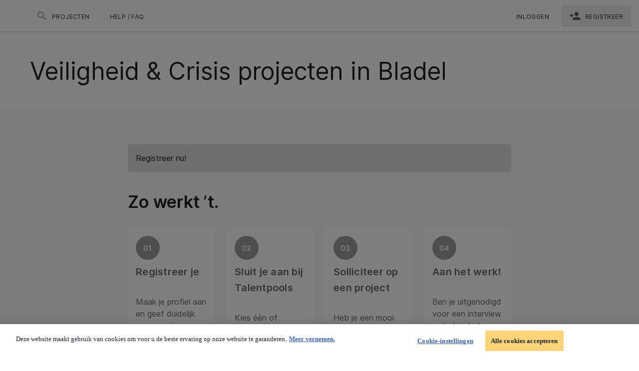

--- FILE ---
content_type: text/css; charset=UTF-8
request_url: https://gemeenteprojecten.talent-pool.com/freelancerdist/css/c2a3b7c.css
body_size: 2691
content:
:root{--linkedin-color:#0066a1}body{position:relative}.v-tabs .v-tabs-items{background-color:transparent!important}.v-btn--active .custom-text-color{color:#fff!important}.v-expansion-panel:not(:first-child){border-top:1px solid rgba(0,0,0,.12)}.v-pagination__item,.v-pagination__navigation{border:1px solid rgba(0,0,0,.12)!important;box-shadow:none!important}.show-cursor{cursor:pointer}#project-description ol,#project-description ul{padding-left:2em}#project-description li.ql-indent-1{margin-left:2em}#project-description li.ql-indent-2{margin-left:3em}#project-description li.ql-indent-3{margin-left:4em}#project-description li.ql-indent-4{margin-left:5em}#project-description li.ql-indent-5{margin-left:6em}#project-description li.ql-indent-6{margin-left:7em}#project-description li.ql-indent-7{margin-left:8em}#project-description li.ql-indent-8{margin-left:9em}.t-expand-text{max-height:100px;position:relative}.t-expand-text:after{background:linear-gradient(180deg,transparent 0,#fff);bottom:0;content:"";height:60px;left:0;position:absolute;width:100%}.onb-layout .theme--light.v-sheet--outlined{border:1px solid #9e9e9e!important}#form-onb-choose-pools .v-list-item__icon:first-child{margin-right:5px!important}#form-onb-choose-pools .v-avatar{margin-right:15px}#form-onb-referral .v-radio{background:hsla(0,0%,92%,.2);border:1px solid #9e9e9e;border-radius:6px;margin-bottom:5px;padding:12px 16px}#form-onb-referral .v-radio:focus,#form-onb-referral .v-radio:hover{background-color:rgba(var(--custom-primary-rgb),.1)!important;border:1px solid var(--custom-primary)!important}#form-onb-referral .v-radio.v-item--active{background-color:rgba(var(--custom-primary-rgb),.2)!important;border:2px solid var(--custom-primary)!important}.flow-fields-holder .theme--light .v-item-group .v-list-item{border:1px solid #9e9e9e;border-radius:6px;margin-bottom:5px;padding:5px 16px}.flow-fields-holder .theme--light .v-item-group .v-list-item.v-list-item--active{background-color:rgba(var(--custom-primary-rgb),.1)!important;border:0!important}.flow-fields-holder .theme--light .v-item-group .v-list-item:before{background-color:transparent}.flow-fields-holder .theme--light .v-item-group .v-list-item:focus,.flow-fields-holder .theme--light .v-item-group .v-list-item:hover{background-color:rgba(var(--custom-primary-rgb),.1)!important;border:1px solid var(--custom-primary)!important}#form-onb-cv-upload .theme--light.v-tabs-items{padding-top:40px!important}#form-onb-cv-upload .upload-fillManually-text{color:#545454;margin-top:30px}#form-onb-cv-upload #uploadCv{background:#fafafa;border:1px dashed #9e9e9e;color:#000!important;height:150px;text-transform:inherit}#form-onb-cv-upload #uploadCv .v-btn__content{display:block;letter-spacing:normal;line-height:30px;text-align:center}#form-onb-cv-upload #uploadCv .v-btn__content p:first-of-type{color:#6c738d}#form-onb-cv-upload .no-cv-upload-text{background-color:hsla(0,0%,94%,.4);border-radius:6px;color:#a8a8a8;margin-bottom:20px;padding:10px 12px;text-align:center}#form-onb-cv-upload .background-div{height:286px!important}#form-onb-cv-upload .background-div~h1,#form-onb-cv-upload .background-div~h2{max-height:230px;min-height:170px!important;overflow:hidden;padding-bottom:30px;position:relative;z-index:0}.cv-background{max-height:230px;min-height:173px;overflow:hidden;padding-bottom:30px;position:relative;z-index:1}.cv-tab{display:flex;position:relative;z-index:0}.cv-tab .v-window__container{padding-top:40px}.cv-tab .v-btn-toggle>.v-btn.v-btn--active{background-color:#fff!important;border-bottom:0!important}.cv-tab .v-btn-toggle>.v-btn.v-btn--active:before{opacity:0}.cv-tab .v-tabs-slider-wrapper{height:0!important}.cv-tab .v-tabs-bar{width:100%}.cv-tab .v-slide-group__content{background:#f5f5f5!important;display:flex;width:100%}.cv-tab .v-slide-group__content .v-tab{background:#eee;border-bottom:none;border-left:1px solid #c8c8c8!important;border-right:1px solid #c8c8c8!important;border-top:1px solid #ccc;border-color:#c8c8c8 #ccc;border-style:solid;border-top-left-radius:5px!important;border-top-right-radius:5px!important;border-width:1px;box-shadow:0 -3px 4px 0 #0000000a;color:#434343!important;cursor:pointer;letter-spacing:.25px;margin-right:5px;padding:8px 16px;text-transform:inherit;width:50%}.cv-tab .v-slide-group__content .v-tab:focus:not(:active),.cv-tab .v-slide-group__content .v-tab:hover{background-color:#fff!important}.cv-tab .v-slide-group__content .v-tab:first-of-type:last-of-type{margin-right:0;max-width:100%;width:100%}.cv-tab .v-tab.v-tab--active{border-bottom:0!important;font-weight:700}.cv-tab .v-tab.v-tab--active,.cv-tab .v-tab.v-tab--active:before{background-color:#fff!important}.cv-tab .v-btn-toggle{background:#f5f5f5!important;display:flex;width:100%}.cv-tab .v-btn-toggle .v-btn{background:#eee;border-bottom:none;border-left:1px solid #c8c8c8!important;border-right:1px solid #c8c8c8!important;border-top:1px solid #ccc;border-color:#c8c8c8 #ccc;border-style:solid;border-top-left-radius:5px!important;border-top-right-radius:5px!important;border-width:1px;box-shadow:0 -3px 4px 0 #0000000a;cursor:pointer;margin-right:5px;padding:8px 16px;width:48%}.cv-tab .v-btn-toggle .v-btn.v-btn--active,.cv-tab .v-btn-toggle .v-btn:focus:not(:active){background-color:#fff!important}.cv-tab .v-btn-toggle .v-btn:only-child{margin-right:0;width:100%}.theme--light .v-list-item--link:before{left:10px;right:10px}.flow-fields-holder .theme--light.v-item-group.v-list-item-group .v-list-item--active{background-color:rgba(var(--custom-primary-rgb),.2)!important;border:2px solid var(--custom-primary)!important}.v-application .grey.lighten-3.with-border,.v-application .grey.lighten-5.with-border{border:1px solid #9e9e9e!important;border-radius:5px!important}.v-application .grey.lighten-3.brand-bg-border{background-color:rgba(var(--custom-primary-rgb),.2)!important;border:2px solid var(--custom-primary)!important;border-radius:5px!important;padding:8px 0}.v-application .grey.lighten-3.brand-bg-border .v-list-item__title{font-weight:700}.v-application .cv-background{min-height:auto;overflow:hidden;padding-bottom:30px;position:relative;z-index:1}.v-application .background-div-subtitle{max-height:220px;min-height:170px}.v-application .background-div,.v-application .background-div-subtitle{background-color:#f5f5f5;border-bottom:2px solid #eee;left:50%;margin-top:-64px;position:absolute;transform:translateX(-50%);width:clamp(100%,100vw,800px);z-index:0}.v-application .background-div{min-height:173px}.onb-fields-holder .theme--light .v-card.v-item--active{background-color:rgba(var(--custom-primary-rgb),.2)!important;border:0!important}.onb-fields-holder .theme--light .v-card.v-item--active .v-list-item{background-color:transparent!important;border:none!important}.onb-fields-holder .theme--light .v-card.v-item--active .v-list-item:focus,.onb-fields-holder .theme--light .v-card.v-item--active .v-list-item:hover{background-color:rgba(var(--custom-primary-rgb),.1)!important}.onb-fields-holder .theme--light .v-card{border-radius:6px;margin-bottom:5px}.onb-fields-holder .theme--light .v-card .v-list-item{border:0;border-radius:6px;padding:5px 16px}.onb-fields-holder .theme--light .v-card .v-list-item:before{background-color:transparent}.onb-fields-holder .theme--light .v-card .v-list-item:focus,.onb-fields-holder .theme--light .v-card .v-list-item:hover{background-color:rgba(var(--custom-primary-rgb),.1)!important}.onb-fields-holder .cv-background{min-height:173px!important}.flow-fields-holder .theme--light .v-item-group .v-card.v-item--active{background-color:rgba(var(--custom-primary-rgb),.2)!important;border:0!important}.flow-fields-holder .theme--light .v-item-group .v-card.v-item--active .v-list-item{background-color:transparent!important;border:none!important}.flow-fields-holder .theme--light .v-item-group .v-card.v-item--active .v-list-item:focus,.flow-fields-holder .theme--light .v-item-group .v-card.v-item--active .v-list-item:hover{background-color:rgba(var(--custom-primary-rgb),.1)!important}.flow-fields-holder .theme--light .v-item-group .v-card{border-radius:6px;margin-bottom:5px}.flow-fields-holder .theme--light .v-item-group .v-card .v-list-item{border:1px solid #9e9e9e;border-radius:6px;padding:5px 16px}.flow-fields-holder .theme--light .v-item-group .v-card .v-list-item:before{background-color:transparent}.flow-fields-holder .theme--light .v-item-group .v-card .v-list-item:focus,.flow-fields-holder .theme--light .v-item-group .v-card .v-list-item:hover{background-color:rgba(var(--custom-primary-rgb),.1)!important}.upload-btn:hover{border:2px solid var(--custom-primary)!important}.upload-btn:hover:before{opacity:0!important}#F_cvGenerator .v-list-item{border:1px solid #9e9e9e;border-radius:5px}div[type=CV_GENERATOR][summary=true] .v-list-item{background-color:rgba(var(--custom-primary-rgb),.2)!important;border:2px solid var(--custom-primary)!important;border-radius:5px!important}div[type=CV_GENERATOR][summary=true] .v-list-item .v-list-item__title{font-weight:700}.cv-update-profile-btn{background:#933738!important;border-color:#933738!important}.missing-profile-notification{background-color:#d90000;border-radius:100%;color:#fff;font-size:10px;margin-top:-32px;padding:2px 4px;text-align:center}.red-border{border:2px solid red!important;border-radius:4px;padding:8px}.warning-circle{background-color:#da1e28;border-radius:50%;color:#fff;height:21px;width:21px}.job-lp-details{background-color:#eee;margin-top:20px;padding:20px 16px 10px;text-align:center}.job-lp-details p{font-size:18px;line-height:1}#form-onb-customField .v-list-item{border:0!important}.doc-conversion-loader{background-color:#fae7e2;border-radius:6px;padding:5px}.doc-conversion-loader .v-list-item .v-list-item__title{color:#757575;font-size:16px;font-weight:400}.doc-conversion-loader .v-list-item .v-list-item__subtitle{color:#353839;font-size:17px;font-weight:700}.doc-conversion-loader .v-list-item__icon:first-child{margin-right:5px!important}li>p{margin-bottom:0!important}:root{--global-bg:#fafafa}.load-timer,.load-timer>div{position:relative}.load-timer{display:block;font-size:0;height:64px;width:64px}.load-timer>div{background-color:currentColor;background:transparent;border:4px solid;border-radius:100%;display:inline-block;float:none;height:64px;width:64px}.load-timer>div:after,.load-timer>div:before{animation:pageLoaderAnimation 1.25s linear infinite;animation-delay:-625ms;background:currentColor;border-radius:4px;content:"";display:block;left:28px;margin-left:-2px;margin-top:-2px;position:absolute;top:28px;transform-origin:2px 2px 0;width:4px}.load-timer>div:before{height:24px}.load-timer>div:after{animation-delay:-7.5s;animation-duration:15s;height:16px}@keyframes pageLoaderAnimation{0%{transform:rotate(0deg)}to{transform:rotate(1turn)}}html:has(.modal-dialog){overflow:hidden}.logo-wrapper[data-v-41478030]{display:flex;margin:auto;max-height:56px;max-width:50%}[data-v-2f63b3fd]:root{--global-bg:#fafafa}.disable-exact-active-class .v-list-item__title[data-v-2f63b3fd]{color:rgba(0,0,0,.87)!important}.disable-exact-active-class .v-list-group__header__append-icon[data-v-2f63b3fd],.disable-exact-active-class .v-list-group__header__prepend-icon[data-v-2f63b3fd]{color:rgba(0,0,0,.54)!important}.disable-exact-active-class[data-v-2f63b3fd]:after,.disable-exact-active-class[data-v-2f63b3fd]:before{background:#fff!important}.nav-link[data-v-2f63b3fd]{align-self:center;background:#fff;border-radius:4px;max-height:44px}.nav-link.register[data-v-2f63b3fd],.nav-link[data-v-2f63b3fd]:hover{background:#21212114}.nav-link.user-menu[data-v-2f63b3fd]{max-height:48px}.nav-link .list-item[data-v-2f63b3fd]{font-size:14px!important}.avatar[data-v-2f63b3fd]{align-items:center;background-color:#9c27b0;color:#fff;display:flex;font-weight:400;justify-content:center}.v-toolbar__content[data-v-2f63b3fd]{background:red;border-bottom:1px solid red!important;padding:10px!important}#pageToolbar>div.v-toolbar__extension[data-v-2f63b3fd]{background:blue;padding:10px!important}[data-v-8bad7320]:root{--global-bg:#fafafa}.clear-icon[data-v-8bad7320]{border-radius:50%;cursor:pointer;margin-top:-2px;padding:4px;transition:background-color .2s ease,transform .2s ease}.clear-icon[data-v-8bad7320]:hover{background-color:rgba(0,0,0,.1);transform:scale(1.1)}.hyphen[data-v-68689b04]{hyphens:auto}[data-v-194c3280]:root{--global-bg:#fafafa}.search-footer-links a[data-v-194c3280]{text-decoration:none;text-transform:capitalize}.search-footer-links a[data-v-194c3280]:hover{text-decoration:underline}[data-v-320acc4a]:root{--global-bg:#fafafa}@font-face{font-display:swap;font-family:Inter;font-style:normal;font-weight:400;src:url(/freelancerdist/fonts/Inter-Regular.450beda.woff2) format("woff2")}@font-face{font-display:swap;font-family:Inter;font-style:normal;font-weight:500;src:url(/freelancerdist/fonts/Inter-Medium.874bf62.woff2) format("woff2")}@font-face{font-display:swap;font-family:Inter;font-style:normal;font-weight:600;src:url(/freelancerdist/fonts/Inter-SemiBold.b0b9c03.woff2) format("woff2")}.links-underline[data-v-320acc4a]{text-decoration:none;white-space:normal}.links-underline[data-v-320acc4a]:hover{text-decoration:underline}.lang-switch-label[data-v-0999c598]{font-size:16px}

--- FILE ---
content_type: text/css; charset=UTF-8
request_url: https://gemeenteprojecten.talent-pool.com/freelancerdist/css/9cff027.css
body_size: 151
content:
[data-v-5f4892b5]:root{--global-bg:#fafafa}@font-face{font-display:swap;font-family:Inter;font-style:normal;font-weight:400;src:url(/freelancerdist/fonts/Inter-Regular.450beda.woff2) format("woff2")}@font-face{font-display:swap;font-family:Inter;font-style:normal;font-weight:500;src:url(/freelancerdist/fonts/Inter-Medium.874bf62.woff2) format("woff2")}@font-face{font-display:swap;font-family:Inter;font-style:normal;font-weight:600;src:url(/freelancerdist/fonts/Inter-SemiBold.b0b9c03.woff2) format("woff2")}.title-logo-grid[data-v-5f4892b5]{align-items:center;display:grid;grid-template-columns:auto 1fr}.custom-sheet[data-v-5f4892b5]{background-color:#f5f5f5;border:1px solid #e0e0e0}.custom-sheet[data-v-5f4892b5]:nth-child(2),.custom-sheet[data-v-5f4892b5]:nth-child(3),.custom-sheet[data-v-5f4892b5]:nth-child(4){border-top:none}

--- FILE ---
content_type: text/css; charset=UTF-8
request_url: https://gemeenteprojecten.talent-pool.com/freelancerdist/css/e543cef.css
body_size: 1283
content:
[data-v-1f3f7865]:root{--global-bg:#fafafa}.searchPanel[data-v-1f3f7865]{background-color:#fff!important;border-bottom:1px solid #e0e0e0;position:sticky;top:0;width:100vw;z-index:20}.mobile-filters-btn[data-v-1f3f7865]{background-color:#fff;border-bottom:1px solid #e0e0e0;position:sticky;top:0;z-index:10}[data-v-7f80ee6f]:root{--global-bg:#fafafa}.sticky-filter-btn[data-v-7f80ee6f]{background-color:#fff;bottom:0;box-shadow:0 2px 8px rgba(0,0,0,.286);left:0;padding:10px 0;position:fixed;right:0;width:100%;z-index:10}.title{left:50%;position:absolute;transform:translateX(-50%)}[data-v-f45a2032]:root{--global-bg:#fafafa}.v-card[data-v-f45a2032]{border:none!important;box-shadow:none!important}.v-btn[data-v-f45a2032]{box-shadow:none}.first-row-filter[data-v-f45a2032]{display:flex;gap:8px;justify-content:stretch}.search-panel[data-v-f45a2032]{background-color:#fff;height:fit-content;margin:0 auto;max-width:1296px;padding:16px}.dialog-backdrop[data-v-f45a2032]{background:rgba(22,22,29,.7);left:0;margin:0 auto;min-height:100vh;min-width:100vw;position:absolute;z-index:900}.custom-dialog[data-v-f45a2032]{background:#fff;box-shadow:0 2px 10px rgba(0,0,0,.1);height:max-content;margin:8px 16px;max-width:1264px;opacity:1;transition:opacity .3s ease;width:100%;z-index:1000}.custom-dialog[v-cloak][data-v-f45a2032]{opacity:0}.filter-btn[data-v-f45a2032]{transition:all .3s ease}.clear-icon[data-v-f45a2032]{border-radius:50%;cursor:pointer;padding:2px;transition:background-color .2s ease,transform .2s ease}.clear-icon[data-v-f45a2032]:hover{background-color:rgba(0,0,0,.1);transform:scale(1.1)}.custom-card[data-v-f45a2032]{cursor:auto;display:flex;flex-direction:column;max-height:80vh}.v-card--link[data-v-f45a2032]:focus:before{opacity:0}.scrollable-content[data-v-f45a2032]{flex-grow:1;max-height:350px;overflow-y:auto}[data-v-3455d031]:root{--global-bg:#fafafa}.user-location[data-v-3455d031]{max-width:320px;width:320px}[data-v-3455d031] .user-location .v-select__selections>div{color:#000!important}.clear-icon[data-v-3455d031]{border-radius:50%;cursor:pointer;margin-top:-2px;padding:4px;transition:background-color .2s ease,transform .2s ease}.clear-icon[data-v-3455d031]:hover{background-color:rgba(0,0,0,.1);transform:scale(1.1)}[data-v-e939d3ac]:root{--global-bg:#fafafa}.results[data-v-e939d3ac]{margin:0 auto;max-width:800px;padding:0 16px}.custom-card[data-v-e939d3ac]{position:relative}.chevron-icon[data-v-e939d3ac]{border:none;border-radius:50%;display:flex;justify-content:center;justify-items:center;min-height:48px;min-width:48px;overflow:hidden;position:absolute;right:20px;top:20px;transition:background-color .3s ease}.custom-card:hover .chevron-icon[data-v-e939d3ac]{background-color:#f5f5f5;border-radius:50%}@media(max-width:960px){.results[data-v-e939d3ac]{max-width:100%;padding:0}}:root{--global-bg:#fafafa}@font-face{font-display:swap;font-family:Inter;font-style:normal;font-weight:400;src:url(/freelancerdist/fonts/Inter-Regular.450beda.woff2) format("woff2")}@font-face{font-display:swap;font-family:Inter;font-style:normal;font-weight:500;src:url(/freelancerdist/fonts/Inter-Medium.874bf62.woff2) format("woff2")}@font-face{font-display:swap;font-family:Inter;font-style:normal;font-weight:600;src:url(/freelancerdist/fonts/Inter-SemiBold.b0b9c03.woff2) format("woff2")}.theme--light.v-pagination .v-pagination__item{background:#fff;color:rgba(0,0,0,.87)}.theme--light.v-pagination .v-pagination__item--active{color:#fff}.theme--light.v-pagination .v-pagination__navigation{background:#fff}.theme--dark.v-pagination .v-pagination__item{background:#1e1e1e;color:#fff}.theme--dark.v-pagination .v-pagination__item--active{color:#fff}.theme--dark.v-pagination .v-pagination__navigation{background:#1e1e1e}.v-pagination{align-items:center;display:inline-flex;justify-content:center;list-style-type:none;margin:0;max-width:100%;width:100%}.v-pagination.v-pagination{padding-left:0}.v-pagination>li{align-items:center;display:flex}.v-pagination--circle .v-pagination__item,.v-pagination--circle .v-pagination__more,.v-pagination--circle .v-pagination__navigation{border-radius:50%}.v-pagination--disabled{opacity:.6;pointer-events:none}.v-pagination__item{background:transparent;border-radius:4px;box-shadow:0 3px 1px -2px rgba(0,0,0,.2),0 2px 2px 0 rgba(0,0,0,.14),0 1px 5px 0 rgba(0,0,0,.12);font-size:1rem;height:34px;margin:.3rem;min-width:34px;padding:0 5px;text-decoration:none;transition:.3s cubic-bezier(0,0,.2,1);width:auto}.v-pagination__item--active{box-shadow:0 2px 4px -1px rgba(0,0,0,.2),0 4px 5px 0 rgba(0,0,0,.14),0 1px 10px 0 rgba(0,0,0,.12)}.v-pagination__navigation{align-items:center;border-radius:4px;box-shadow:0 3px 1px -2px rgba(0,0,0,.2),0 2px 2px 0 rgba(0,0,0,.14),0 1px 5px 0 rgba(0,0,0,.12);display:inline-flex;height:32px;justify-content:center;margin:.3rem 10px;text-decoration:none;width:32px}.v-pagination__navigation .v-icon{transition:.2s cubic-bezier(.4,0,.6,1);vertical-align:middle}.v-pagination__navigation--disabled{opacity:.6;pointer-events:none}.v-pagination__more{align-items:flex-end;display:inline-flex;height:32px;justify-content:center;margin:.3rem;width:32px}

--- FILE ---
content_type: application/javascript; charset=UTF-8
request_url: https://gemeenteprojecten.talent-pool.com/freelancerdist/dbdb4fb.js
body_size: 3997
content:
(window.webpackJsonp=window.webpackJsonp||[]).push([[4],{1053:function(t,e,n){"use strict";n.d(e,"c",(function(){return y})),n.d(e,"a",(function(){return _})),n.d(e,"b",(function(){return $}));var o=n(28),r=(n(69),n(44),n(64),n(24),n(40),n(17),n(37),n(1106)),l=n(42),c=n(18);function d(t,e){var n=e.siteCity,o=e.siteStateCode,r=e.workModelType,address=[];if(n&&address.push(n),o&&address.push(o),r===c.A.REMOTE){var l=t.$t("talent.project.search.label.work.preference.remote"),d=t.$capitalize(l);address.push(d)}else if(r===c.A.HYBRID){var h=t.$t("talent.project.search.label.work.preference.hybrid"),f=t.$capitalize(h);address.push(f)}return address.join(", ")}function h(t,e){var n=e.hoursPerWeek;return n?t.$t("talent.global.project.public.hours",{hours:n}):void 0}function f(t,e){var n=e.assignmentDuration,l=e.assignmentDurationVisible,d=e.assignmentPeriodEnd,h=e.assignmentPeriodEndVisible,f=e.assignmentPeriodStart,m=e.assignmentPeriodStartText,v=e.assignmentPeriodStartVisible,y=[];if(l&&0!==n&&y.push(t.$humanizedDate(f,d)),v){var label=t.$t("talent.global.project.details.job.starts"),_=m;if(Object(r.a)(m)){var $=f;if("string"==typeof f&&f.includes("T")){var j=f.split("T");$=Object(o.a)(j,1)[0]}_=t.$displayDate({value:$,format:c.k.LONG})}y.push("".concat(label,": ").concat(_))}if(h&&d){var C=t.$t("talent.global.project.details.job.ends"),k=d;if("string"==typeof d&&d.includes("T")){var P=d.split("T");k=Object(o.a)(P,1)[0]}var w=t.$displayDate({value:k,format:c.k.LONG});y.push("".concat(C,": ").concat(w))}return v||h||l||!Object(r.a)(m)||t.$t("talent.global.project.details.upon.application"),y}function m(t,e){var n=e.rateRange,o=void 0===n?{}:n,r=o.min,l=o.max,c=o.currency,d=o.period;if(!r&&!l)return t.$t("talent.global.project.details.range.unknown");var h="".concat(r," - ").concat(l),f=t.$currencySign(c,d);return"".concat(h," ").concat(f)}function v(t,e){var n=e.workerPayType;return n?n.map((function(e){return t.$t("talent.project.search.job.type.".concat(_({type:e,pattern:/[^a-zA-Z0-9 ]/g,separator:"."})))})).join(", "):""}function y(t,e){var n=t.$useLeConfig(e.legalEntityName,t.$ELeConfig.JOB_FIELD_SETTINGS);return console.log("makeLocation(ctx, projectData)",d(t,e)),[{id:"location",icon:"$vuetify.icons.mdiMapMarker",title:t.$t("talent.global.project.details.location"),content:d(t,e),show:$(null==n?void 0:n.talent,"location"),size:6},{id:"workPeriod",icon:"$vuetify.icons.mdiClock",title:t.$t("talent.global.project.details.job.hours"),content:h(t,e),show:$(null==n?void 0:n.talent,"hoursPerWeek"),size:6},{id:"workerPayType",icon:"$vuetify.icons.mdiBriefcaseVariant",title:t.$t("talent.global.project.details.job.type"),content:v(t,e),show:$(null==n?void 0:n.talent,"workerPayType","hide"),size:6},{id:"duration",icon:"$vuetify.icons.mdiCalendarRange",title:t.$t("talent.global.project.details.timeline"),content:f(t,e),show:$(null==n?void 0:n.talent,"assignmentPeriodStart")||$(null==n?void 0:n.talent,"assignmentPeriodEnd")||$(null==n?void 0:n.talent,"assignmentDuration"),size:6},{id:"rateRange",icon:"$vuetify.icons.mdiCalculator",title:t.$t("talent.global.project.details.job.range"),content:m(t,e),show:$(null==n?void 0:n.talent,"payRateRange"),size:6}]}var _=function(t){var e=t.type,pattern=t.pattern,n=t.separator;return e.replace(pattern,"").replace(/\s+/g,n).toLowerCase()},$=function(t,e){var n=arguments.length>2&&void 0!==arguments[2]?arguments[2]:"show";return"show"===Object(l.a)(t,e,n)}},1106:function(t,e,n){"use strict";n(134);var o=n(480),r=n(161),l=n(216),c=n(59),d=n(144),h=n(196),f=n(215),m=n(332),v="[object Map]",y="[object Set]",_=Object.prototype.hasOwnProperty;e.a=function(t){if(null==t)return!0;if(Object(d.a)(t)&&(Object(c.a)(t)||"string"==typeof t||"function"==typeof t.splice||Object(h.a)(t)||Object(m.a)(t)||Object(l.a)(t)))return!t.length;var e=Object(r.a)(t);if(e==v||e==y)return!t.size;if(Object(f.a)(t))return!Object(o.a)(t).length;for(var n in t)if(_.call(t,n))return!1;return!0}},1123:function(t,e,n){"use strict";n.r(e);var o=n(68),r=n(984),l=n(951),c=n(283),d=n(950),h=n(117),f=n(958),m=(n(69),n(40),n(27),n(8),n(2),n(160),n(17),n(36),n(37),n(32),n(44),n(64),n(5)),v=n(1106),y=n(18),_=n(1053);m.a.filter("trimDescription",(function(t,e){var n,o,r=t.toLowerCase().indexOf(e.toLowerCase()),l=t;return t.length>250?(r>125&&(l="[...]".concat(t.substring((n=r-125,o=r,n=Math.ceil(n),o=Math.floor(o),Math.floor(Math.random()*(o-n+1))+n),t.length))),"".concat(l.substring(0,250),"[...]")):l})),m.a.filter("highlightTitle",(function(t,e){var n=new RegExp(e,"ig");return t.toString().replace(n,(function(t){return'<strong class="primary--text">'.concat(t,"</strong>")}))}));var $={name:"CardContent",props:{descriptionShow:Boolean,item:{type:Object,required:!0},applicationStatus:{type:String,required:!1,default:""},isAppliedByMsp:{type:Boolean,required:!1,default:!1}},data:function(){return{exposeAll:!1,poolsCount:Number}},computed:{assignmentDuration:function(){var t=this.item.assignmentDuration,e=this.$moment.duration({days:t});return t>29?this.$t("talent.project.search.time.for.months",{duration:Math.round(e.as("months"))}):this.$t("talent.project.search.time.for.days",{duration:Math.round(e.as("days"))})},jobTypes:function(){var t=this;return this.item.workerPayType.map((function(e){return t.$t("talent.project.search.job.type.".concat(Object(_.a)({type:e,pattern:/[^a-zA-Z0-9 ]/g,separator:"."})))})).join(", ")},hoursPerWeek:function(){return this.$t("talent.project.search.hours.week",{time:this.item.hoursPerWeek})},jobFieldSettings:function(){return this.$useLeConfig(this.item.legalEntityName,this.$ELeConfig.JOB_FIELD_SETTINGS)},isClosedForNewCandidates:function(){return this.item.status!==y.w.ACTIVE},isHoursPerWeekVisible:function(){var t;return Object(_.b)(null===(t=this.jobFieldSettings)||void 0===t?void 0:t.talent,"hoursPerWeek")},isPayRateVisible:function(){var t;return Object(_.b)(null===(t=this.jobFieldSettings)||void 0===t?void 0:t.talent,"payRateRange")},isLocationVisible:function(){var t;return Object(_.b)(null===(t=this.jobFieldSettings)||void 0===t?void 0:t.talent,"location")},isAssignmentDurationVisible:function(){var t;return Object(_.b)(null===(t=this.jobFieldSettings)||void 0===t?void 0:t.talent,"assignmentDuration")},isHiringDeadlineVisibel:function(){var t;return Object(_.b)(null===(t=this.jobFieldSettings)||void 0===t?void 0:t.talent,"hiringDeadline")},isPublishDateVisible:function(){var t;return Object(_.b)(null===(t=this.jobFieldSettings)||void 0===t?void 0:t.talent,"publishDate")},isWorkerPayTypeVisible:function(){var t;return Object(_.b)(null===(t=this.jobFieldSettings)||void 0===t?void 0:t.talent,"workerPayType","hide")},poolCounter:function(){var t,e,n,o,r;return null!==(t=this.$route.query)&&void 0!==t&&t.pools?"+".concat((null===(e=this.item)||void 0===e||null===(n=e.affectedPools)||void 0===n?void 0:n.totalResults)-this.filteredPools().length):"+".concat((null===(o=this.item)||void 0===o||null===(r=o.affectedPools)||void 0===r?void 0:r.totalResults)-2)},longestWordinTitle:function(){return this.findLongestWord(this.showTitle(this.item.title))},makeTitleFontSmallerOnMobile:function(){return this.longestWordinTitle>20&&"xs"===this.$vuetify.breakpoint.name},publishedAt:function(){var time=this.$moment(this.item.publishDate).fromNow();return this.$t("talent.project.search.published.at",{time:time})},logoPath:function(){return this.$legalEntityLogo(this.item.legalEntityName,{width:48,height:48,fit:"cover"})}},methods:{rateSafetyCheck:function(t,e){var n;return null==t||null===(n=t.rateRange)||void 0===n?void 0:n[e]},showTitle:function(t){var e;if(null!==(e=this.$route.query)&&void 0!==e&&e.any){var n=decodeURIComponent(this.$route.query.any);return this.$options.filters.highlightTitle(t,n)}return(null==t?void 0:t.length)>250?this.$truncate(t,250):t},findLongestWord:function(t){return t.toString().split(" ").reduce((function(t,e){return e.length>t.length?e:t}),"").length},showDescription:function(t){var e;if(null!==(e=this.$route.query)&&void 0!==e&&e.any){var n=decodeURIComponent(this.$route.query.any),o=this.$options.filters.trimDescription(t,n);return this.$options.filters.highlightTitle(o,n)}return this.$truncate(t,250)},filteredPools:function(){var t=this,e=this.item.affectedPools;if(e.totalResults>=1)return e.results.filter((function(e){var n;return null===(n=t.$route.query)||void 0===n?void 0:n.pools.includes(e.id)}))},expandPools:function(){var t,e=this;return null===(t=this.item.affectedPools)||void 0===t?void 0:t.results.filter((function(t){var n,o;return!(null!==(n=e.$route.query)&&void 0!==n&&null!==(o=n.pools)&&void 0!==o&&o.includes(t.id))}))},location:function(t){var e,n=t.siteCity,o=", ".concat(t.siteCountry);return t.workModelType===y.A.REMOTE?e=" (".concat(this.$capitalize(this.$t("talent.project.search.label.work.preference.remote")),")"):t.workModelType===y.A.HYBRID?e=" (".concat(this.$capitalize(this.$t("talent.project.search.label.work.preference.hybrid")),")"):t.workModelType===y.A.ONSITE&&(e=" (".concat(this.$capitalize(this.$t("talent.project.search.label.work.preference.onsite")),")")),[n,o,e].filter(Boolean).join("")},isJobFieldContent:function(t){return!Object(v.a)(t)}}},j=(n(1167),n(33)),component=Object(j.a)($,(function(){var t=this,e=t._self._c;return e(o.c,{staticClass:"d-flex flex-column py-6 px-lg-8 px-md-8 px-sm-4"},[e("div",{staticClass:"mb-4"},[e("h3",{staticClass:"grey--text text--darken-4",class:t.makeTitleFontSmallerOnMobile?"text-h6":"text-h5",style:{width:"80%"},domProps:{innerHTML:t._s(t.showTitle(t.item.title))}}),t._v(" "),t.isLocationVisible?e("span",[t._v(t._s(t.location(t.item)))]):t._e(),t._v(" "),t.isPublishDateVisible&&t.item.publishDate?e("span",{staticClass:"d-flex grey--text",staticStyle:{"min-width":"max-content"}},[t._v("\n      "+t._s(t.publishedAt)+"\n    ")]):t._e(),t._v(" "),e(d.a,{staticClass:"align-center"},[e(l.a,{staticClass:"d-flex flex-wrap",attrs:{cols:"12"}},[e(f.a),t._v(" "),e("div",{class:t.$vuetify.breakpoint.xs&&t.isClosedForNewCandidates?"mt-3":""},[t.isAppliedByMsp?e(r.a,{staticClass:"mr-2",attrs:{label:"",small:""}},[t._v("\n            "+t._s(t.$t("talent.job.application.status.applied.by.msp"))+"\n          ")]):t._e(),t._v(" "),t.applicationStatus?e(r.a,{attrs:{color:t.$applicationStatus(t.applicationStatus).type,label:"",small:""}},[t._v("\n            "+t._s(t.$applicationStatus(t.applicationStatus).text)+"\n          ")]):t._e()],1)],1)],1)],1),t._v(" "),!t.isClosedForNewCandidates&&t.isHiringDeadlineVisibel&&t.item.hiringDeadlineVisible?e(r.a,{staticClass:"w-fit px-2 py-1 blue lighten-5 mb-2 rounded blue--text text--darken-3 text-caption",staticStyle:{width:"fit-content"}},[e(c.a,{attrs:{size:"16",color:"blue darken-3"},domProps:{textContent:t._s("$vuetify.icons.mdiAlertCircleOutline")}}),t._v(" "),e("span",{staticClass:"mx-1"},[t._v(t._s(t.$t("talent.global.project.hiring.deadline"))+":")]),t._v(" "),e("span",[t._v(t._s(t.$displayTime(t.item.hiringDeadline,"lll")))]),t._v(" "),e("span",[t._v(t._s(t.applicationStatus))])],1):t.isClosedForNewCandidates?e("div",{staticClass:"mb-2"},[e(r.a,{staticClass:"red--text text--darken-1",attrs:{color:"red lighten-5",label:"",small:""}},[e(c.a,{staticClass:"mr-1",attrs:{size:"16",color:"red darken-1"},domProps:{textContent:t._s("$vuetify.icons.mdiLockOutline")}}),t._v("\n      "+t._s(t.$t("talent.project.search.closed"))+"\n    ")],1)],1):t._e(),t._v(" "),e("div",{staticClass:"justify-start align-center"},[t.item.hoursPerWeek&&t.isHoursPerWeekVisible?e(h.a,{staticClass:"pa-2 custom-sheet"},[e(c.a,{staticClass:"mr-1",attrs:{size:"20",color:"grey"},domProps:{textContent:t._s("$vuetify.icons.mdiClockOutline")}}),t._v(" "),e("span",[t._v("\n        "+t._s(t.hoursPerWeek)+"\n      ")])],1):t._e(),t._v(" "),(t.rateSafetyCheck(t.item,"minValue")||t.rateSafetyCheck(t.item,"maxValue"))&&t.isPayRateVisible?e(h.a,{staticClass:"pa-2 custom-sheet"},[e(c.a,{staticClass:"mr-1",attrs:{size:"20",color:"grey"},domProps:{textContent:t._s("$vuetify.icons.mdiCashMultiple")}}),t._v(" "),e("span",[t._v("\n        "+t._s(t.rateSafetyCheck(t.item,"minValue")?t.rateSafetyCheck(t.item,"minValue"):0)+" -\n        "+t._s(t.rateSafetyCheck(t.item,"maxValue"))+"\n        "+t._s(t.$currencySign(t.rateSafetyCheck(t.item,"currency"),t.rateSafetyCheck(t.item,"period")))+"\n      ")])],1):t._e(),t._v(" "),t.isAssignmentDurationVisible&&t.item.assignmentDurationVisible&&t.item.assignmentDuration?e(h.a,{staticClass:"pa-2 custom-sheet"},[e(c.a,{staticClass:"mr-1",attrs:{size:"20",color:"grey"},domProps:{textContent:t._s("$vuetify.icons.mdiCalendarMonthOutline")}}),t._v(" "),e("span",[t._v("\n        "+t._s(t.assignmentDuration)+"\n      ")])],1):t._e(),t._v(" "),t.isWorkerPayTypeVisible&&t.isJobFieldContent(t.item.workerPayType)?e(h.a,{staticClass:"pa-2 custom-sheet"},[e(c.a,{staticClass:"mr-1",attrs:{size:"20",color:"grey"},domProps:{textContent:t._s("$vuetify.icons.mdiBriefcaseVariant")}}),t._v(" "),e("span",[t._v("\n        "+t._s(t.jobTypes)+"\n      ")])],1):t._e(),t._v(" "),t.item.hiringDeadline&&t.item.hiringDeadlineVisible?void 0:t._e()],2),t._v(" "),e(l.a,{staticClass:"py-2",attrs:{cols:"12",sm:"auto"}},[e(c.a,{attrs:{size:"20"},domProps:{textContent:t._s("$vuetify.icons.mdiAccountMultipleOutline")}}),t._v(" "),t.$route.query.pools?[t._v("\n      "+t._s(t.filteredPools().map((function(e){return t.$t(e.name)})).join(", "))+"\n    ")]:t._e(),t._v(" "),t.exposeAll?[t._v("\n      "+t._s(t.expandPools().map((function(e){return t.$t(e.name)})).join(", "))+"\n    ")]:t._e(),t._v(" "),t.item.affectedPools.totalResults>=1?[t.$route.query.pools||t.exposeAll?t._e():e("span",[t._v("\n        "+t._s(t.$t(t.item.affectedPools.results[0].name))+t._s(t.item.affectedPools.totalResults>1?", ".concat(t.$t(t.item.affectedPools.results[1].name)):"")+t._s(t.item.affectedPools.totalResults>2?",":"")+"\n      ")]),t._v(" "),!t.$route.query.pools&&t.item.affectedPools.totalResults>2?[t.exposeAll?e("span",{staticClass:"primary--text",attrs:{id:"collapseAll-".concat(t.item.id)},on:{click:function(e){e.preventDefault(),t.exposeAll=!1}}},[t._v("\n          "+t._s(t.$t("talent.project.search.collapse.all"))+"\n        ")]):e("span",{staticClass:"primary--text",attrs:{id:"exposeAll-".concat(t.item.id)},on:{click:function(e){e.preventDefault(),t.exposeAll=!0}}},[t._v("\n          "+t._s(t.poolCounter)+"\n        ")])]:t._e()]:t._e()],2)],1)}),[],!1,null,"5f4892b5",null);e.default=component.exports},1126:function(t,e,n){t.exports={}},1167:function(t,e,n){"use strict";n(1126)}}]);
//# sourceMappingURL=dbdb4fb.js.map

--- FILE ---
content_type: application/javascript; charset=UTF-8
request_url: https://gemeenteprojecten.talent-pool.com/freelancerdist/75282ea.js
body_size: 4858
content:
!function(e){function c(data){for(var c,f,t=data[0],o=data[1],l=data[2],i=0,h=[];i<t.length;i++)f=t[i],Object.prototype.hasOwnProperty.call(r,f)&&r[f]&&h.push(r[f][0]),r[f]=0;for(c in o)Object.prototype.hasOwnProperty.call(o,c)&&(e[c]=o[c]);for(m&&m(data);h.length;)h.shift()();return n.push.apply(n,l||[]),d()}function d(){for(var e,i=0;i<n.length;i++){for(var c=n[i],d=!0,f=1;f<c.length;f++){var t=c[f];0!==r[t]&&(d=!1)}d&&(n.splice(i--,1),e=o(o.s=c[0]))}return e}var f={},t={192:0},r={192:0},n=[];function o(c){if(f[c])return f[c].exports;var d=f[c]={i:c,l:!1,exports:{}};return e[c].call(d.exports,d,d.exports,o),d.l=!0,d.exports}o.e=function(e){var c=[],d=function(){try{return document.createElement("link").relList.supports("preload")}catch(e){return!1}}();t[e]?c.push(t[e]):0!==t[e]&&{0:1,2:1,3:1,4:1,5:1,6:1,7:1,8:1,9:1,10:1,12:1,13:1,14:1,15:1,16:1,17:1,18:1,19:1,21:1,22:1,24:1,25:1,26:1,27:1,29:1,30:1,31:1,32:1,33:1,34:1,35:1,43:1,44:1,47:1,49:1,51:1,52:1,55:1,58:1,59:1,61:1,62:1,63:1,64:1,65:1,66:1,67:1,68:1,69:1,70:1,71:1,72:1,76:1,77:1,78:1,80:1,81:1,82:1,83:1,84:1,91:1,94:1,95:1,96:1,98:1,99:1,102:1,109:1,110:1,111:1,112:1,115:1,116:1,117:1,118:1,120:1,122:1,128:1,129:1,130:1,131:1,133:1,135:1,137:1,139:1,141:1,143:1,144:1,146:1,151:1,153:1,155:1,157:1,158:1,159:1,160:1,161:1,164:1,165:1,166:1,171:1,172:1,174:1,175:1,176:1,177:1,179:1,180:1,182:1,185:1,186:1,187:1,188:1,190:1,194:1,195:1,197:1,198:1,199:1,200:1,201:1,202:1,203:1,204:1,205:1,206:1}[e]&&c.push(t[e]=new Promise((function(c,f){for(var r="css/"+{0:"210aa0d",1:"31d6cfe",2:"be525f6",3:"888ae69",4:"9cff027",5:"e77ef5e",6:"2474d7e",7:"89360a1",8:"f51d40e",9:"15076a9",10:"f869b2b",11:"31d6cfe",12:"72a473b",13:"89360a1",14:"fafe0d3",15:"035d478",16:"58b0e42",17:"bd287d9",18:"8a54e52",19:"54090a0",20:"31d6cfe",21:"1fc9018",22:"79a5493",23:"31d6cfe",24:"fafe0d3",25:"8b7bd01",26:"1590178",27:"f2f3251",28:"31d6cfe",29:"5fc3a56",30:"5c26525",31:"ea77941",32:"fb340a3",33:"0bc3bdb",34:"32ea3ea",35:"247e422",36:"31d6cfe",37:"31d6cfe",38:"31d6cfe",39:"31d6cfe",40:"31d6cfe",41:"31d6cfe",42:"31d6cfe",43:"249b990",44:"584d768",45:"31d6cfe",46:"31d6cfe",47:"2a5c976",48:"31d6cfe",49:"f2f3251",50:"31d6cfe",51:"247e422",52:"247e422",53:"31d6cfe",54:"31d6cfe",55:"a461dc0",56:"31d6cfe",57:"31d6cfe",58:"caada88",59:"5cdafea",60:"31d6cfe",61:"568f7bb",62:"f1e6d47",63:"e3d200c",64:"8674eb3",65:"247e422",66:"4139132",67:"8674eb3",68:"0b396ab",69:"55c6872",70:"247e422",71:"4139132",72:"2a5c976",73:"31d6cfe",74:"31d6cfe",75:"31d6cfe",76:"249b990",77:"9568a4f",78:"8fb9052",79:"31d6cfe",80:"11e5017",81:"ae8a754",82:"f869b2b",83:"fb340a3",84:"247e422",85:"31d6cfe",86:"31d6cfe",87:"31d6cfe",90:"31d6cfe",91:"3cbf963",92:"31d6cfe",93:"31d6cfe",94:"249b990",95:"249b990",96:"249b990",97:"31d6cfe",98:"2a5c976",99:"249b990",100:"31d6cfe",101:"31d6cfe",102:"89360a1",103:"31d6cfe",104:"31d6cfe",105:"31d6cfe",106:"31d6cfe",107:"31d6cfe",108:"31d6cfe",109:"0b396ab",110:"6ffe5c8",111:"cc42040",112:"f17eea4",113:"31d6cfe",114:"31d6cfe",115:"2682850",116:"d8658d5",117:"887cd67",118:"cc42040",119:"31d6cfe",120:"249b990",121:"31d6cfe",122:"12e6d98",123:"31d6cfe",124:"31d6cfe",125:"31d6cfe",126:"31d6cfe",127:"31d6cfe",128:"3f1c326",129:"f2f3251",130:"c548fea",131:"ee38bc1",132:"31d6cfe",133:"02bf46b",134:"31d6cfe",135:"a9fbe20",136:"31d6cfe",137:"249b990",138:"31d6cfe",139:"dcfc878",140:"31d6cfe",141:"249b990",142:"31d6cfe",143:"75af98e",144:"249b990",145:"31d6cfe",146:"176617d",147:"31d6cfe",148:"31d6cfe",149:"31d6cfe",150:"31d6cfe",151:"50ce5d3",152:"31d6cfe",153:"ce46348",154:"31d6cfe",155:"249b990",156:"31d6cfe",157:"12e6d98",158:"0b396ab",159:"55c6872",160:"4139132",161:"dcfc878",162:"31d6cfe",163:"31d6cfe",164:"99eaaa5",165:"225e21e",166:"68e8ae2",167:"31d6cfe",168:"31d6cfe",169:"31d6cfe",170:"31d6cfe",171:"9bda419",172:"ea4c6e5",173:"31d6cfe",174:"2e1a576",175:"9b7f8d7",176:"dcfc878",177:"3fdc163",178:"31d6cfe",179:"abf4736",180:"f61547a",181:"31d6cfe",182:"176617d",183:"31d6cfe",184:"31d6cfe",185:"176617d",186:"e543cef",187:"176617d",188:"176617d",189:"31d6cfe",190:"be976d2",191:"31d6cfe",194:"6932be8",195:"16a3c3e",196:"31d6cfe",197:"6ffe5c8",198:"0b396ab",199:"40e51e8",200:"0367035",201:"89360a1",202:"5cdafea",203:"5c26525",204:"caada88",205:"e3d200c",206:"9568a4f",207:"31d6cfe",208:"31d6cfe",209:"31d6cfe",210:"31d6cfe",211:"31d6cfe",212:"31d6cfe",213:"31d6cfe",214:"31d6cfe",215:"31d6cfe",216:"31d6cfe",217:"31d6cfe",218:"31d6cfe",219:"31d6cfe",220:"31d6cfe",221:"31d6cfe",222:"31d6cfe",223:"31d6cfe",224:"31d6cfe",225:"31d6cfe",226:"31d6cfe",227:"31d6cfe",228:"31d6cfe",229:"31d6cfe",230:"31d6cfe",231:"31d6cfe",232:"31d6cfe",233:"31d6cfe",234:"31d6cfe",235:"31d6cfe",236:"31d6cfe",237:"31d6cfe",238:"31d6cfe",239:"31d6cfe",240:"31d6cfe",241:"31d6cfe",242:"31d6cfe",243:"31d6cfe",244:"31d6cfe",245:"31d6cfe",246:"31d6cfe",247:"31d6cfe",248:"31d6cfe",249:"31d6cfe",250:"31d6cfe",251:"31d6cfe",252:"31d6cfe",253:"31d6cfe",254:"31d6cfe",255:"31d6cfe",256:"31d6cfe",257:"31d6cfe",258:"31d6cfe",259:"31d6cfe",260:"31d6cfe"}[e]+".css",n=o.p+r,l=document.getElementsByTagName("link"),i=0;i<l.length;i++){var h=(y=l[i]).getAttribute("data-href")||y.getAttribute("href");if(!("stylesheet"!==y.rel&&"preload"!==y.rel||h!==r&&h!==n))return c()}var m=document.getElementsByTagName("style");for(i=0;i<m.length;i++){var y;if((h=(y=m[i]).getAttribute("data-href"))===r||h===n)return c()}var v=document.createElement("link");v.rel=d?"preload":"stylesheet",d?v.as="style":v.type="text/css",v.onload=c,v.onerror=function(c){var d=c&&c.target&&c.target.src||n,r=new Error("Loading CSS chunk "+e+" failed.\n("+d+")");r.code="CSS_CHUNK_LOAD_FAILED",r.request=d,delete t[e],v.parentNode.removeChild(v),f(r)},v.href=n,document.getElementsByTagName("head")[0].appendChild(v)})).then((function(){if(t[e]=0,d){var c=document.createElement("link");c.href=o.p+"css/"+{0:"210aa0d",1:"31d6cfe",2:"be525f6",3:"888ae69",4:"9cff027",5:"e77ef5e",6:"2474d7e",7:"89360a1",8:"f51d40e",9:"15076a9",10:"f869b2b",11:"31d6cfe",12:"72a473b",13:"89360a1",14:"fafe0d3",15:"035d478",16:"58b0e42",17:"bd287d9",18:"8a54e52",19:"54090a0",20:"31d6cfe",21:"1fc9018",22:"79a5493",23:"31d6cfe",24:"fafe0d3",25:"8b7bd01",26:"1590178",27:"f2f3251",28:"31d6cfe",29:"5fc3a56",30:"5c26525",31:"ea77941",32:"fb340a3",33:"0bc3bdb",34:"32ea3ea",35:"247e422",36:"31d6cfe",37:"31d6cfe",38:"31d6cfe",39:"31d6cfe",40:"31d6cfe",41:"31d6cfe",42:"31d6cfe",43:"249b990",44:"584d768",45:"31d6cfe",46:"31d6cfe",47:"2a5c976",48:"31d6cfe",49:"f2f3251",50:"31d6cfe",51:"247e422",52:"247e422",53:"31d6cfe",54:"31d6cfe",55:"a461dc0",56:"31d6cfe",57:"31d6cfe",58:"caada88",59:"5cdafea",60:"31d6cfe",61:"568f7bb",62:"f1e6d47",63:"e3d200c",64:"8674eb3",65:"247e422",66:"4139132",67:"8674eb3",68:"0b396ab",69:"55c6872",70:"247e422",71:"4139132",72:"2a5c976",73:"31d6cfe",74:"31d6cfe",75:"31d6cfe",76:"249b990",77:"9568a4f",78:"8fb9052",79:"31d6cfe",80:"11e5017",81:"ae8a754",82:"f869b2b",83:"fb340a3",84:"247e422",85:"31d6cfe",86:"31d6cfe",87:"31d6cfe",90:"31d6cfe",91:"3cbf963",92:"31d6cfe",93:"31d6cfe",94:"249b990",95:"249b990",96:"249b990",97:"31d6cfe",98:"2a5c976",99:"249b990",100:"31d6cfe",101:"31d6cfe",102:"89360a1",103:"31d6cfe",104:"31d6cfe",105:"31d6cfe",106:"31d6cfe",107:"31d6cfe",108:"31d6cfe",109:"0b396ab",110:"6ffe5c8",111:"cc42040",112:"f17eea4",113:"31d6cfe",114:"31d6cfe",115:"2682850",116:"d8658d5",117:"887cd67",118:"cc42040",119:"31d6cfe",120:"249b990",121:"31d6cfe",122:"12e6d98",123:"31d6cfe",124:"31d6cfe",125:"31d6cfe",126:"31d6cfe",127:"31d6cfe",128:"3f1c326",129:"f2f3251",130:"c548fea",131:"ee38bc1",132:"31d6cfe",133:"02bf46b",134:"31d6cfe",135:"a9fbe20",136:"31d6cfe",137:"249b990",138:"31d6cfe",139:"dcfc878",140:"31d6cfe",141:"249b990",142:"31d6cfe",143:"75af98e",144:"249b990",145:"31d6cfe",146:"176617d",147:"31d6cfe",148:"31d6cfe",149:"31d6cfe",150:"31d6cfe",151:"50ce5d3",152:"31d6cfe",153:"ce46348",154:"31d6cfe",155:"249b990",156:"31d6cfe",157:"12e6d98",158:"0b396ab",159:"55c6872",160:"4139132",161:"dcfc878",162:"31d6cfe",163:"31d6cfe",164:"99eaaa5",165:"225e21e",166:"68e8ae2",167:"31d6cfe",168:"31d6cfe",169:"31d6cfe",170:"31d6cfe",171:"9bda419",172:"ea4c6e5",173:"31d6cfe",174:"2e1a576",175:"9b7f8d7",176:"dcfc878",177:"3fdc163",178:"31d6cfe",179:"abf4736",180:"f61547a",181:"31d6cfe",182:"176617d",183:"31d6cfe",184:"31d6cfe",185:"176617d",186:"e543cef",187:"176617d",188:"176617d",189:"31d6cfe",190:"be976d2",191:"31d6cfe",194:"6932be8",195:"16a3c3e",196:"31d6cfe",197:"6ffe5c8",198:"0b396ab",199:"40e51e8",200:"0367035",201:"89360a1",202:"5cdafea",203:"5c26525",204:"caada88",205:"e3d200c",206:"9568a4f",207:"31d6cfe",208:"31d6cfe",209:"31d6cfe",210:"31d6cfe",211:"31d6cfe",212:"31d6cfe",213:"31d6cfe",214:"31d6cfe",215:"31d6cfe",216:"31d6cfe",217:"31d6cfe",218:"31d6cfe",219:"31d6cfe",220:"31d6cfe",221:"31d6cfe",222:"31d6cfe",223:"31d6cfe",224:"31d6cfe",225:"31d6cfe",226:"31d6cfe",227:"31d6cfe",228:"31d6cfe",229:"31d6cfe",230:"31d6cfe",231:"31d6cfe",232:"31d6cfe",233:"31d6cfe",234:"31d6cfe",235:"31d6cfe",236:"31d6cfe",237:"31d6cfe",238:"31d6cfe",239:"31d6cfe",240:"31d6cfe",241:"31d6cfe",242:"31d6cfe",243:"31d6cfe",244:"31d6cfe",245:"31d6cfe",246:"31d6cfe",247:"31d6cfe",248:"31d6cfe",249:"31d6cfe",250:"31d6cfe",251:"31d6cfe",252:"31d6cfe",253:"31d6cfe",254:"31d6cfe",255:"31d6cfe",256:"31d6cfe",257:"31d6cfe",258:"31d6cfe",259:"31d6cfe",260:"31d6cfe"}[e]+".css",c.rel="stylesheet",c.type="text/css",document.body.appendChild(c)}})));var f=r[e];if(0!==f)if(f)c.push(f[2]);else{var n=new Promise((function(c,d){f=r[e]=[c,d]}));c.push(f[2]=n);var l,script=document.createElement("script");script.charset="utf-8",script.timeout=120,o.nc&&script.setAttribute("nonce",o.nc),script.src=function(e){return o.p+""+{0:"40831d7",1:"8136eb4",2:"90c26cf",3:"0836603",4:"dbdb4fb",5:"dd21908",6:"bd01702",7:"3940eb0",8:"7b21ead",9:"4734605",10:"d7794bd",11:"d528d7d",12:"2fa4320",13:"1e0a1ed",14:"0fd9bb3",15:"932e38a",16:"37af0ec",17:"1047dce",18:"e1f9e72",19:"3ae05f1",20:"53dbec8",21:"d256d4f",22:"ba2f0d9",23:"1c79a89",24:"62ce7c6",25:"ab4f7bc",26:"d57830e",27:"3811977",28:"35948eb",29:"4d24c99",30:"5c853cf",31:"4477797",32:"038acd0",33:"9c32198",34:"2976fd2",35:"3592e24",36:"5eddcec",37:"28112ca",38:"64bd685",39:"cac9ec0",40:"d67879e",41:"c4b4513",42:"86b88f4",43:"0ed2d38",44:"aae291a",45:"9129579",46:"7185764",47:"a350625",48:"9e77bff",49:"4470803",50:"3081f8e",51:"f00cf3f",52:"a04bf3b",53:"d6370df",54:"abadb57",55:"dfad2de",56:"fbd413c",57:"2be90bc",58:"15c4d79",59:"783f05a",60:"42cb7d6",61:"7fd3903",62:"e23a426",63:"ecdaeac",64:"a173412",65:"ca4c0a0",66:"b8d1eae",67:"8e48427",68:"d8ffc2c",69:"c7c992a",70:"57d9144",71:"60a493e",72:"5f6d254",73:"d82dd95",74:"dbd9ad9",75:"6303302",76:"ad7fd8f",77:"1fb4cd5",78:"0f02ae6",79:"9013567",80:"214d39a",81:"a502b3a",82:"f470909",83:"041f231",84:"adc9c17",85:"95ff126",86:"737c770",87:"60aa73d",90:"0239007",91:"ee83f2a",92:"77d0742",93:"fac13e9",94:"1f2e7f9",95:"f44915d",96:"d77a684",97:"d3d4038",98:"31b77b4",99:"7c5852f",100:"969730d",101:"d3e26a8",102:"f0474b9",103:"23d216c",104:"d7d9936",105:"65744b7",106:"fd61076",107:"c14c75c",108:"bb6ae15",109:"047df53",110:"01cef8d",111:"0a7c9c3",112:"c6e5246",113:"42f3e2f",114:"cbc362c",115:"1e19743",116:"8cac6cd",117:"3104057",118:"c0007e7",119:"c70fbab",120:"8636ba3",121:"7e1141e",122:"f24d1c2",123:"f6f365d",124:"18e158d",125:"f7ef12a",126:"50ed415",127:"5c0c410",128:"802a423",129:"e85ffdb",130:"6fbc4b6",131:"edfe1ef",132:"7de9533",133:"0505bbc",134:"fc2524e",135:"590ab7e",136:"34ba0e6",137:"ff49d7f",138:"8058963",139:"49b1f91",140:"6a4c230",141:"851b255",142:"461ded4",143:"5330b8e",144:"d5bb73e",145:"d9991ad",146:"de8af8a",147:"4504dc3",148:"e7c12eb",149:"4dd9bdd",150:"d06c70d",151:"092bfb8",152:"4ecc47d",153:"4821e21",154:"617d8ca",155:"f6c0841",156:"613aacd",157:"d399c63",158:"b7d24a8",159:"d3215c3",160:"4d1bc43",161:"9fbc636",162:"9cf37be",163:"f7eeaec",164:"a4739ab",165:"b1ed80f",166:"144c41c",167:"1e0b8f0",168:"4dcdf60",169:"3ccdb00",170:"967a6c9",171:"c165da8",172:"745a098",173:"96b9c42",174:"078d145",175:"d2cd881",176:"bcd6597",177:"fc76ddc",178:"7643376",179:"fa09a32",180:"dd57fb7",181:"aed9a35",182:"a024afd",183:"479452b",184:"089703a",185:"e6b39aa",186:"70d0f32",187:"96692c9",188:"34518de",189:"1238489",190:"68d5630",191:"1000fe9",194:"8540112",195:"e0eb369",196:"2ddc0c0",197:"2e33ad7",198:"c987787",199:"eb8fde3",200:"1669004",201:"28820bf",202:"41101e5",203:"b05a64f",204:"7116cf6",205:"143e8de",206:"5005383",207:"6cd7cbd",208:"80397be",209:"06f2caa",210:"46b3b08",211:"f891595",212:"cb0405a",213:"80ffe89",214:"5a3fc28",215:"cdda425",216:"864de24",217:"e5f870a",218:"41e6328",219:"45d4f7a",220:"a3713ab",221:"25f933e",222:"2d41516",223:"d9baa1e",224:"09fb3a8",225:"d77b59f",226:"5610d00",227:"3ca54ab",228:"c116b1b",229:"71670fc",230:"1759bee",231:"59daacf",232:"b8487c1",233:"9ddf5c4",234:"7524907",235:"1b598d0",236:"cd303e6",237:"67f1be8",238:"2838664",239:"c720b59",240:"27a3c54",241:"f0ee59e",242:"3d62ee6",243:"6fa44ae",244:"4c5f356",245:"edc3f06",246:"018f9ff",247:"7901802",248:"732e81e",249:"b57ad9c",250:"9ae652e",251:"1b57ea4",252:"073171c",253:"a09c62d",254:"fe696f0",255:"39a2135",256:"93f5abc",257:"8e671aa",258:"9396211",259:"67e05d3",260:"bc6ef5b"}[e]+".js"}(e);var h=new Error;l=function(c){script.onerror=script.onload=null,clearTimeout(m);var d=r[e];if(0!==d){if(d){var f=c&&("load"===c.type?"missing":c.type),t=c&&c.target&&c.target.src;h.message="Loading chunk "+e+" failed.\n("+f+": "+t+")",h.name="ChunkLoadError",h.type=f,h.request=t,d[1](h)}r[e]=void 0}};var m=setTimeout((function(){l({type:"timeout",target:script})}),12e4);script.onerror=script.onload=l,document.head.appendChild(script)}return Promise.all(c)},o.m=e,o.c=f,o.d=function(e,c,d){o.o(e,c)||Object.defineProperty(e,c,{enumerable:!0,get:d})},o.r=function(e){"undefined"!=typeof Symbol&&Symbol.toStringTag&&Object.defineProperty(e,Symbol.toStringTag,{value:"Module"}),Object.defineProperty(e,"__esModule",{value:!0})},o.t=function(e,c){if(1&c&&(e=o(e)),8&c)return e;if(4&c&&"object"==typeof e&&e&&e.__esModule)return e;var d=Object.create(null);if(o.r(d),Object.defineProperty(d,"default",{enumerable:!0,value:e}),2&c&&"string"!=typeof e)for(var f in e)o.d(d,f,function(c){return e[c]}.bind(null,f));return d},o.n=function(e){var c=e&&e.__esModule?function(){return e.default}:function(){return e};return o.d(c,"a",c),c},o.o=function(object,e){return Object.prototype.hasOwnProperty.call(object,e)},o.p="/freelancerdist/",o.oe=function(e){throw console.error(e),e};var l=window.webpackJsonp=window.webpackJsonp||[],h=l.push.bind(l);l.push=c,l=l.slice();for(var i=0;i<l.length;i++)c(l[i]);var m=h;d()}([]);
//# sourceMappingURL=75282ea.js.map

--- FILE ---
content_type: application/javascript; charset=UTF-8
request_url: https://gemeenteprojecten.talent-pool.com/freelancerdist/96692c9.js
body_size: 3960
content:
(window.webpackJsonp=window.webpackJsonp||[]).push([[187,99,146,148,149],{1035:function(t,e,n){n(10)({target:"Number",stat:!0,nonConfigurable:!0,nonWritable:!0},{MAX_SAFE_INTEGER:9007199254740991})},1052:function(t,e,n){t.exports={}},1137:function(t,e,n){"use strict";n.r(e);var r=n(951),l=n(950),o=n(958),c={name:"SearchHeader",props:{pageName:{type:String,required:!0},pageDescription:{type:String,required:!0}}},h=n(33),component=Object(h.a)(c,(function(){var t=this,e=t._self._c;return e("div",[t.pageDescription?[e(l.a,{staticClass:"justify-space-between py-10"},[e(r.a,{attrs:{cols:"12",md:"6"}},[e("h1",{staticClass:"text-h3"},[t._v(t._s(t.pageName))])]),t._v(" "),e(o.a),t._v(" "),e(r.a,{attrs:{cols:"12",md:"6"}},[e("p",[t._v(t._s(t.pageDescription))])])],1)]:[e("h1",{staticClass:"text-h3 py-10"},[t._v(t._s(t.pageName))])]],2)}),[],!1,null,null,null);e.default=component.exports},1138:function(t,e,n){"use strict";n.r(e);var r=n(976),l=n(884),o=n(117),c={name:"SearchBanner"},h=n(33),component=Object(h.a)(c,(function(){var t=this,e=t._self._c;return e(o.a,{attrs:{color:"white"}},[e(r.a,[t._t("image"),t._v(" "),t._t("header")],2),t._v(" "),e(l.a)],1)}),[],!1,null,null,null);e.default=component.exports},1143:function(t,e,n){"use strict";n(7),n(9),n(8),n(12),n(6),n(13);var r=n(19),l=n(0),o=(n(32),n(1035),n(24),n(60),n(2),n(36),n(40),n(1052),n(73)),c=n(173),h=n(43),f=n(481),v=n(29),d=n(15);function m(object,t){var e=Object.keys(object);if(Object.getOwnPropertySymbols){var n=Object.getOwnPropertySymbols(object);t&&(n=n.filter((function(t){return Object.getOwnPropertyDescriptor(object,t).enumerable}))),e.push.apply(e,n)}return e}e.a=Object(d.a)(h.a,Object(f.a)({onVisible:["init"]}),v.a).extend({name:"v-pagination",directives:{Resize:c.a},props:{circle:Boolean,disabled:Boolean,length:{type:Number,default:0,validator:function(t){return t%1==0}},nextIcon:{type:String,default:"$next"},prevIcon:{type:String,default:"$prev"},totalVisible:[Number,String],value:{type:Number,default:0},pageAriaLabel:{type:String,default:"$vuetify.pagination.ariaLabel.page"},currentPageAriaLabel:{type:String,default:"$vuetify.pagination.ariaLabel.currentPage"},previousAriaLabel:{type:String,default:"$vuetify.pagination.ariaLabel.previous"},nextAriaLabel:{type:String,default:"$vuetify.pagination.ariaLabel.next"},wrapperAriaLabel:{type:String,default:"$vuetify.pagination.ariaLabel.wrapper"}},data:function(){return{maxButtons:0,selected:null}},computed:{classes:function(){return function(t){for(var i=1;i<arguments.length;i++){var source=null!=arguments[i]?arguments[i]:{};i%2?m(Object(source),!0).forEach((function(e){Object(l.a)(t,e,source[e])})):Object.getOwnPropertyDescriptors?Object.defineProperties(t,Object.getOwnPropertyDescriptors(source)):m(Object(source)).forEach((function(e){Object.defineProperty(t,e,Object.getOwnPropertyDescriptor(source,e))}))}return t}({"v-pagination":!0,"v-pagination--circle":this.circle,"v-pagination--disabled":this.disabled},this.themeClasses)},items:function(){var t=parseInt(this.totalVisible,10);if(0===t||isNaN(this.length)||this.length>Number.MAX_SAFE_INTEGER)return[];var e=Math.min(Math.max(0,t)||this.length,Math.max(0,this.maxButtons)||this.length,this.length);if(this.length<=e)return this.range(1,this.length);var n=e%2==0?1:0,l=Math.floor(e/2),o=this.length-l+1+n;if(this.value>l&&this.value<o){var c=this.length,h=this.value-l+2,f=this.value+l-2-n,v=f+1===c-1?f+1:"...";return[1,h-1==2?2:"..."].concat(Object(r.a)(this.range(h,f)),[v,this.length])}if(this.value===l){var d=this.value+l-1-n;return[].concat(Object(r.a)(this.range(1,d)),["...",this.length])}if(this.value===o){var m=this.value-l+1;return[1,"..."].concat(Object(r.a)(this.range(m,this.length)))}return[].concat(Object(r.a)(this.range(1,l)),["..."],Object(r.a)(this.range(o,this.length)))}},watch:{value:function(){this.init()}},beforeMount:function(){this.init()},methods:{init:function(){var t=this;this.selected=null,this.onResize(),this.$nextTick(this.onResize),setTimeout((function(){return t.selected=t.value}),100)},onResize:function(){var t=this.$el&&this.$el.parentElement?this.$el.parentElement.clientWidth:window.innerWidth;this.maxButtons=Math.floor((t-96)/42)},next:function(t){t.preventDefault(),this.$emit("input",this.value+1),this.$emit("next")},previous:function(t){t.preventDefault(),this.$emit("input",this.value-1),this.$emit("previous")},range:function(t,e){for(var n=[],i=t=t>0?t:1;i<=e;i++)n.push(i);return n},genIcon:function(t,e,n,r,label){return t("li",[t("button",{staticClass:"v-pagination__navigation",class:{"v-pagination__navigation--disabled":n},attrs:{disabled:n,type:"button","aria-label":label},on:n?{}:{click:r}},[t(o.a,[e])])])},genItem:function(t,i){var e=this,n=i===this.value&&(this.color||"primary"),r=i===this.value,l=r?this.currentPageAriaLabel:this.pageAriaLabel;return t("button",this.setBackgroundColor(n,{staticClass:"v-pagination__item",class:{"v-pagination__item--active":i===this.value},attrs:{type:"button","aria-current":r,"aria-label":this.$vuetify.lang.t(l,i)},on:{click:function(){return e.$emit("input",i)}}}),[i.toString()])},genItems:function(t){var e=this;return this.items.map((function(i,n){return t("li",{key:n},[isNaN(Number(i))?t("span",{class:"v-pagination__more"},[i.toString()]):e.genItem(t,i)])}))},genList:function(t,e){return t("ul",{directives:[{modifiers:{quiet:!0},name:"resize",value:this.onResize}],class:this.classes},e)}},render:function(t){var e=[this.genIcon(t,this.$vuetify.rtl?this.nextIcon:this.prevIcon,this.value<=1,this.previous,this.$vuetify.lang.t(this.previousAriaLabel)),this.genItems(t),this.genIcon(t,this.$vuetify.rtl?this.prevIcon:this.nextIcon,this.value>=this.length,this.next,this.$vuetify.lang.t(this.nextAriaLabel))];return t("nav",{attrs:{role:"navigation","aria-label":this.$vuetify.lang.t(this.wrapperAriaLabel)}},[this.genList(t,e)])}})},1420:function(t,e,n){"use strict";n.r(e);var r=n(976),l=n(3),o=(n(50),n(8),n(2),n(32),n(40),n(44),n(64),n(74),n(27),n(105)),c=n(18),h=n(1002),f={name:"CityInPool",layout:"portal",auth:!1,middleware:["public-search-disabled","search-redirect"],asyncData:function(t){return Object(l.a)(regeneratorRuntime.mark((function e(){var n,r,l,f,v,d,m,y,O,$,j,_,x,C,w,S;return regeneratorRuntime.wrap((function(e){for(;;)switch(e.prev=e.next){case 0:return n=t.app,r=t.route,l=t.store,f=t.params,v=t.redirect,d=t.error,e.next=3,l.state.publicSearch.allPools;case 3:if(m=e.sent,y=m.filter((function(t){return t.id===Number(f.id)})),O=m.map((function(t){return t.poolCities.filter((function(t){return Object(o.d)(t).includes(f.city)}))})),y.length){e.next=8;break}return e.abrupt("return",v(n.$link.projectSearch()));case 8:if(n.$flatten(O).length){e.next=10;break}return e.abrupt("return",v(n.$link.pool({id:f.id,title:n.$t(f.poolName)})));case 10:return e.prev=10,$=O.find((function(t){return t.length})),e.next=14,Object(h.e)({pageSize:8,context:n,type:c.x.PUBLIC,typedQuery:c.z.POOL_IN_CITY,route:r});case 14:return j=e.sent,_=j.currentOffset,x=j.results,C=j.total,_&&_>=C&&n.$resetPage(r.query),l.commit("SEO_INDEX",0!==C),e.abrupt("return",{pageName:{pool:y[0].poolNameVerbiage,city:$[0]},pageDescription:y[0].poolDescriptionVerbiage,listResults:x,listResultsTotal:C,currentOffset:_});case 23:e.prev=23,e.t0=e.catch(10),d({statusCode:null===(w=e.t0.response)||void 0===w?void 0:w.status,message:null===(S=e.t0.response)||void 0===S?void 0:S.statusText});case 26:case"end":return e.stop()}}),e,null,[[10,23]])})))()},head:function(){var t=this.$store.state.clientContext.name;return this.$headMetaTags({title:this.$t("talent.global.search.city.pool.meta.title",{pool:this.$t(this.pageName.pool),city:this.$capitalize(this.$route.params.city),client:this.$capitalize(t)}),keywords:this.$t("talent.global.search.city.pool.meta.keywords",{pool:this.$t(this.pageName.pool),city:this.$capitalize(this.$route.params.city),client:this.$capitalize(t)}),description:this.$t("talent.global.search.city.pool.meta.description",{pool:this.$t(this.pageName.pool),city:this.$capitalize(this.$route.params.city),client:this.$capitalize(t)})})},computed:{bannerTitle:function(){return this.$t("talent.global.search.pools.in.city.title",{pool:this.$t(this.pageName.pool),city:this.pageName.city})},totalVisible:function(){return 8}},watchQuery:[c.m.PAGE]},v=n(33),component=Object(v.a)(f,(function(){var t=this,e=t._self._c;return e("div",[e("search-banner",{scopedSlots:t._u([{key:"header",fn:function(){return[e("search-header",{attrs:{"page-description":t.$t(t.pageDescription),"page-name":t.bannerTitle}})]},proxy:!0}])}),t._v(" "),e(r.a,[e("results",{attrs:{results:t.listResults,"results-total":t.listResultsTotal,offset:t.currentOffset,"total-visible":t.totalVisible,"show-columns":""},on:{"update:offset":function(e){t.currentOffset=e}}})],1)],1)}),[],!1,null,null,null);e.default=component.exports;installComponents(component,{SearchHeader:n(1137).default,SearchBanner:n(1138).default,Results:n(1113).default})},979:function(t,e,n){t.exports={}},984:function(t,e,n){"use strict";n(7),n(9),n(12),n(6),n(13);var r=n(28),l=n(0),o=(n(2),n(8),n(979),n(15)),c=n(191),h=n(73),f=n(43),v=n(210),d=n(29),m=n(71),y=n(141),O=n(295),$=n(23);function j(object,t){var e=Object.keys(object);if(Object.getOwnPropertySymbols){var n=Object.getOwnPropertySymbols(object);t&&(n=n.filter((function(t){return Object.getOwnPropertyDescriptor(object,t).enumerable}))),e.push.apply(e,n)}return e}function _(t){for(var i=1;i<arguments.length;i++){var source=null!=arguments[i]?arguments[i]:{};i%2?j(Object(source),!0).forEach((function(e){Object(l.a)(t,e,source[e])})):Object.getOwnPropertyDescriptors?Object.defineProperties(t,Object.getOwnPropertyDescriptors(source)):j(Object(source)).forEach((function(e){Object.defineProperty(t,e,Object.getOwnPropertyDescriptor(source,e))}))}return t}e.a=Object(o.a)(f.a,O.a,y.a,d.a,Object(v.a)("chipGroup"),Object(m.b)("inputValue")).extend({name:"v-chip",props:{active:{type:Boolean,default:!0},activeClass:{type:String,default:function(){return this.chipGroup?this.chipGroup.activeClass:""}},close:Boolean,closeIcon:{type:String,default:"$delete"},closeLabel:{type:String,default:"$vuetify.close"},disabled:Boolean,draggable:Boolean,filter:Boolean,filterIcon:{type:String,default:"$complete"},label:Boolean,link:Boolean,outlined:Boolean,pill:Boolean,tag:{type:String,default:"span"},textColor:String,value:null},data:function(){return{proxyClass:"v-chip--active"}},computed:{classes:function(){return _(_(_(_({"v-chip":!0},y.a.options.computed.classes.call(this)),{},{"v-chip--clickable":this.isClickable,"v-chip--disabled":this.disabled,"v-chip--draggable":this.draggable,"v-chip--label":this.label,"v-chip--link":this.isLink,"v-chip--no-color":!this.color,"v-chip--outlined":this.outlined,"v-chip--pill":this.pill,"v-chip--removable":this.hasClose},this.themeClasses),this.sizeableClasses),this.groupClasses)},hasClose:function(){return Boolean(this.close)},isClickable:function(){return Boolean(y.a.options.computed.isClickable.call(this)||this.chipGroup)}},created:function(){var t=this;[["outline","outlined"],["selected","input-value"],["value","active"],["@input","@active.sync"]].forEach((function(e){var n=Object(r.a)(e,2),l=n[0],o=n[1];t.$attrs.hasOwnProperty(l)&&Object($.a)(l,o,t)}))},methods:{click:function(t){this.$emit("click",t),this.chipGroup&&this.toggle()},genFilter:function(){var t=[];return this.isActive&&t.push(this.$createElement(h.a,{staticClass:"v-chip__filter",props:{left:!0}},this.filterIcon)),this.$createElement(c.b,t)},genClose:function(){var t=this;return this.$createElement(h.a,{staticClass:"v-chip__close",props:{right:!0,size:18},attrs:{"aria-label":this.$vuetify.lang.t(this.closeLabel)},on:{click:function(e){e.stopPropagation(),e.preventDefault(),t.$emit("click:close"),t.$emit("update:active",!1)}}},this.closeIcon)},genContent:function(){return this.$createElement("span",{staticClass:"v-chip__content"},[this.filter&&this.genFilter(),this.$slots.default,this.hasClose&&this.genClose()])}},render:function(t){var e=[this.genContent()],n=this.generateRouteLink(),r=n.tag,data=n.data;data.attrs=_(_({},data.attrs),{},{draggable:this.draggable?"true":void 0,tabindex:this.chipGroup&&!this.disabled?0:data.attrs.tabindex}),data.directives.push({name:"show",value:this.active}),data=this.setBackgroundColor(this.color,data);var l=this.textColor||this.outlined&&this.color;return t(r,this.setTextColor(l,data),e)}})}}]);
//# sourceMappingURL=96692c9.js.map

--- FILE ---
content_type: application/javascript; charset=UTF-8
request_url: https://gemeenteprojecten.talent-pool.com/freelancerdist/7b21ead.js
body_size: 4639
content:
(window.webpackJsonp=window.webpackJsonp||[]).push([[8,132,147],{1002:function(t,e,r){"use strict";r.d(e,"b",(function(){return h})),r.d(e,"a",(function(){return m})),r.d(e,"e",(function(){return R})),r.d(e,"d",(function(){return N})),r.d(e,"c",(function(){return A}));r(7),r(9),r(12),r(6),r(13);var n=r(0),o=r(3),c=r(19),l=(r(50),r(69),r(40),r(24),r(8),r(2),r(32),r(39),r(18));function d(object,t){var e=Object.keys(object);if(Object.getOwnPropertySymbols){var r=Object.getOwnPropertySymbols(object);t&&(r=r.filter((function(t){return Object.getOwnPropertyDescriptor(object,t).enumerable}))),e.push.apply(e,r)}return e}function f(t){for(var i=1;i<arguments.length;i++){var source=null!=arguments[i]?arguments[i]:{};i%2?d(Object(source),!0).forEach((function(e){Object(n.a)(t,e,source[e])})):Object.getOwnPropertyDescriptors?Object.defineProperties(t,Object.getOwnPropertyDescriptors(source)):d(Object(source)).forEach((function(e){Object.defineProperty(t,e,Object.getOwnPropertyDescriptor(source,e))}))}return t}var h=[1,40],m=[1,12],v=6,y=function(t){return t.length>1?"( ".concat(t.join(" OR ")," )"):t.join(" OR ")},O=function(t,e){return e.split(",").map((function(i){return"".concat(t," = ").concat(i)}))},_=function(t,e){return e.split(",").map((function(i){return"".concat(t,' = "').concat(decodeURIComponent(i),'"')}))},j=function(t,e){return e.split(",").map((function(i){return"".concat(t," = ").concat(i)}))},x=function(t,e){var r=[],n=A(e).resultLocation.map((function(i){var t=i.split(":"),e="country_code:".concat(t[0]);if(3===t.length){var r=t[1],n=t[2]||0;e+="|locality:".concat(r,"|distance:").concat(n)}else if(2===t.length){var o=t[1]||0;e+="|distance:".concat(o)}return"(".concat(l.m.LOCATION,' IN "').concat(e,'")')}));return r.push.apply(r,Object(c.a)(n)),r},P=function(t){var e=t.split(",");return e[0]>h[0]&&e[1]<h[1]?"hours_per_week >= ".concat(e[0]," AND hours_per_week <= ").concat(e[1]):e[0]>h[0]?"hours_per_week >= ".concat(e[0]):e[1]<h[1]?"hours_per_week <= ".concat(e[1]):void 0},w=function(t){var e=t.split(","),r=30*e[0],n=30*e[1];return e[0]>m[0]&&e[1]<m[1]?"duration >= ".concat(r," AND duration <= ").concat(n):e[0]>m[0]?"duration >= ".concat(r):e[1]<m[1]?"duration <= ".concat(n):void 0};function k(t){var e=t.split(",").map((function(t){return"work_model_type = ".concat(t)}));return"( ".concat(e.join(" OR ")," )")}function C(t){var e=t.split(",").map((function(t){return'worker_pay_type = "'.concat(decodeURIComponent(t),'"')}));return"( ".concat(e.join(" OR ")," )")}function R(t){return $.apply(this,arguments)}function $(){return($=Object(o.a)(regeneratorRuntime.mark((function t(e){var r,o,d,h,m,R,$,N,A,I,T,S,E,L,D,U,V,z,M,Y,B,F,H,J,G,K,Q,W,X,Z,tt,et,data;return regeneratorRuntime.wrap((function(t){for(;;)switch(t.prev=t.next){case 0:o=e.context,d=e.type,h=e.pageSize,m=e.route,R=e.typedQuery,$=e.filters,N=void 0===$?[]:$,A=e.query,I=void 0===A?{}:A,T=f(f({},m.query),I),S=h||v,E=[],L=[],d===l.x.PRIVATE&&"false"!==(null===(r=m.query)||void 0===r?void 0:r[l.m.OPEN_ONLY])&&Object.assign(T,Object(n.a)({},l.m.OPEN_ONLY,"true")),t.t0=regeneratorRuntime.keys(T);case 7:if((t.t1=t.t0()).done){t.next=47;break}if(D=t.t1.value,!Object.hasOwnProperty.call(T,D)){t.next=45;break}if(!(U=T[D])){t.next=45;break}t.t2=D,t.next=t.t2===l.m.TEXT?15:t.t2===l.m.POOLS?18:t.t2===l.m.LOCATION?21:t.t2===l.m.USER_LOCATION?24:t.t2===l.m.HOURS?27:t.t2===l.m.DURATION?30:t.t2===l.m.WORK_PREFS?33:t.t2===l.m.JOB_TYPE?36:t.t2===l.m.OPEN_ONLY?39:t.t2===l.m.VMS_ID?41:44;break;case 15:return V=_(D,U),E.push(V),t.abrupt("break",45);case 18:return z=O(D,U),E.push(y(z)),t.abrupt("break",45);case 21:return M=x(D,U),L.push.apply(L,Object(c.a)(M)),t.abrupt("break",45);case 24:return Y=x(D,U),L.push.apply(L,Object(c.a)(Y)),t.abrupt("break",45);case 27:return B=P(U),E.push(B),t.abrupt("break",45);case 30:return F=w(U),E.push(F),t.abrupt("break",45);case 33:return H=k(U),E.push(H),t.abrupt("break",45);case 36:return J=C(U),E.push(J),t.abrupt("break",45);case 39:return"true"===U&&(G=j(l.m.STATUS,l.w.ACTIVE),E.push(G)),t.abrupt("break",45);case 41:return K=_(D,U),E.push(K),t.abrupt("break",45);case 44:return t.abrupt("break",45);case 45:t.next=7;break;case 47:return t.prev=47,Q=function(){switch(d){case l.x.PUBLIC:return o.$api.elasticSearch.getPublicProjects;case l.x.PRIVATE:return o.$api.elasticSearch.getProjects}}(),L.length>0&&(W=y(L),E.push(W)),X=E.map((function(t){return E.length>1?"".concat(t):t})).join(" AND "),Z=(T.page-1)*S||0,tt=function(t){switch(t){case l.z.VMS_ID:return'( vms_id = "'.concat(decodeURIComponent(m.params.id),'" )');case l.z.CATEGORIES:return"( categories = ".concat(Number(m.params.id)," )");case l.z.POOLS:return"( pools = ".concat(Number(m.params.id)," )");case l.z.CITY:return'( city = "'.concat(decodeURIComponent(m.params.city.split("-").join(" ")),'" )');case l.z.POOL_IN_CITY:return"( pools = ".concat(Number(m.params.id),' ) AND ( city = "').concat(decodeURIComponent(m.params.city.split("-").join(" ")),'" )');default:return X}},t.next=56,Q({filters:N,query:tt(R)||"",size:S,offset:Z,sort:[{name:"public_sort_order",dir:"asc"},{name:"score",dir:"desc"},{name:"created",dir:"desc"}]});case 56:return et=t.sent,data=et.data,t.abrupt("return",{currentOffset:Z,results:data.results,total:data.totalResults});case 61:return t.prev=61,t.t3=t.catch(47),t.abrupt("return",Promise.reject(t.t3));case 64:case"end":return t.stop()}}),t,null,[[47,61]])})))).apply(this,arguments)}var N=function(t,e){var r=t/(e||v);return Math.ceil(r)},A=function(t){return{resultLocation:decodeURIComponent(t).split(",").filter((function(t){return t.split(":").length>1}))}}},1040:function(t,e,r){"use strict";r.r(e);var n=r(952),o=r(447),c=r(884),l=r(394),d=(r(9),r(66),r(212),{name:"ResultsEmpty",props:{context:{type:String,required:!0}},computed:{imagePath:function(){return"applications"===this.context?r(1089):"invitations"===this.context?r(1090):""},texts:function(){switch(this.context){case"applications":return{header:this.$t("talent.project.search.applications.empty"),description:this.$t("talent.project.search.applications.empty.description")};case"invitations":return{header:this.$t("talent.project.search.invitations.empty"),description:this.$t("talent.project.search.invitations.empty.description")};default:return{header:this.$t("talent.project.search.search.empty"),description:this.$t("talent.project.search.search.empty.description")}}}}}),f=r(33),component=Object(f.a)(d,(function(){var t=this,e=t._self._c;return e(n.a,{staticClass:"d-flex flex-column align-center justify-center text-center py-10 mt-12",attrs:{text:""}},[e("div",{staticClass:"w-100 d-flex justify-center"},[e(l.a,{staticClass:"align-self-center",attrs:{src:t.imagePath,"max-height":"180","max-width":"180"}})],1),t._v(" "),e("h3",{staticClass:"text-h5 mt-10"},[t._v("\n    "+t._s(t.texts.header)+"\n  ")]),t._v(" "),e("p",{staticClass:"mt-4"},[t._v(t._s(t.texts.description))]),t._v(" "),Object.entries(t.$route.params).length&&"applications"===t.context?e("div",[e(c.a,{staticClass:"my-4 black",staticStyle:{opacity:"0.8"}}),t._v(" "),e(o.a,{attrs:{id:"returnToSearch",to:t.$link.projectSearch(),color:"primary",text:"","x-large":"",exact:"",nuxt:""}},[t._v("\n      "+t._s(t.$t("talent.project.search.applications.explore.projects"))+"\n    ")])],1):t._e()])}),[],!1,null,null,null);e.default=component.exports},1089:function(t,e,r){t.exports=r.p+"img/733df1f.svg"},1090:function(t,e,r){t.exports=r.p+"img/1f321d5.svg"},1100:function(t,e,r){t.exports={}},1113:function(t,e,r){"use strict";r.r(e);var n=r(455),o=r(449),c=r(951),l=r(283),d=r(950),f=r(142),h=(r(32),r(44),r(64),r(27),r(8),r(2),r(18)),m={name:"Results",props:{showColumns:Boolean,results:{type:Array,required:!0},resultsTotal:{type:Number,required:!0},offset:{type:Number,required:!0},totalVisible:{type:Number,required:!0}},data:function(){return{savePath:""}},computed:{checkedClientAndPage:function(){return this.$route.name.includes("projects-pool")},isPossibleToApply:function(){var t;return(null===(t=this.results)||void 0===t?void 0:t.filter((function(t){return t.status!==h.w.ACTIVE}))).length!==this.results.length}},watch:{$route:{immediate:!0,handler:function(t){var e=t.fullPath;this.savePath=e}},"$store.state.locale":{immediate:!0,handler:function(t){var e=t.includes("-")?t.split("-")[0]:t;this.$moment.locale(e)}}},beforeDestroy:function(){localStorage.setItem("backPathUri",this.savePath)}},v=(r(1142),r(33)),component=Object(v.a)(m,(function(){var t=this,e=t._self._c;return e("div",{staticClass:"results pt-4",attrs:{id:"searchResultsArea"}},[t.results.length?[t.checkedClientAndPage&&!t.isPossibleToApply?e("no-results-offer",{attrs:{banner:"2"}}):t._e(),t._v(" "),e("pagination",{attrs:{"total-results":t.resultsTotal,"total-page-results":t.results.length,"current-offset":t.offset,"is-header":""}}),t._v(" "),t.showColumns?[e(d.a,t._l(t.results,(function(r){return e(c.a,{key:r.id,attrs:{cols:"12",lg:"6"}},[e(o.a,{directives:[{def:f.a,name:"ripple",rawName:"v-ripple",value:{class:"white--text"},expression:"{ class: `white--text` }"}],staticClass:"custom-card mt-4 fill-height",attrs:{id:"projectLinkTitle_".concat(r.id),tag:"article",outlined:"",hover:"",to:t.$link.project(r)}},[e("card-content",{key:r.id,attrs:{item:r,"description-show":!0}}),t._v(" "),e(n.a,{staticClass:"chevron-icon"},[e(l.a,{attrs:{size:"24"},domProps:{textContent:t._s("$vuetify.icons.mdiChevronRight")}})],1)],1)],1)})),1)]:t._l(t.results,(function(r){return e(o.a,{directives:[{def:f.a,name:"ripple",rawName:"v-ripple",value:{class:"white--text"},expression:"{ class: `white--text` }"}],key:r.id,staticClass:"custom-card mt-4 fill-height",attrs:{id:"projectLinkTitle_".concat(r.id),tag:"article",hover:"",outlined:"",to:t.$link.project(r)}},[e("card-content",{key:r.id,attrs:{item:r,"description-show":!0}}),t._v(" "),e(n.a,{staticClass:"chevron-icon"},[e(l.a,{attrs:{size:"24"},domProps:{textContent:t._s("$vuetify.icons.mdiChevronRight")}})],1)],1)})),t._v(" "),e("pagination",{attrs:{"total-results":t.resultsTotal,"total-page-results":t.results.length,"current-offset":t.offset,"total-visible":t.totalVisible}}),t._v(" "),t.checkedClientAndPage&&t.isPossibleToApply?e("no-results-offer",{attrs:{banner:"1"}}):t._e()]:[t.checkedClientAndPage?e("no-results-offer",{attrs:{banner:"3"}}):e("results-empty",{attrs:{context:"results"}})]],2)}),[],!1,null,"e939d3ac",null);e.default=component.exports;installComponents(component,{NoResultsOffer:r(1134).default,Pagination:r(1135).default,CardContent:r(1123).default,ResultsEmpty:r(1040).default})},1134:function(t,e,r){"use strict";r.r(e);var n=r(952),o=r(455),c=r(447),l=r(449),d=r(68),f=r(951),h=r(950),m=(r(27),{name:"NoResultsOffer",props:{banner:{type:String,required:!0}},data:function(){return{steps:4}}}),v=r(33),component=Object(v.a)(m,(function(){var t=this,e=t._self._c;return e("section",{staticClass:"my-10"},[e(n.a,{attrs:{color:"grey lighten-2"}},[t._v("\n    "+t._s(t.$t("talent.global.search.steps.banner.info.".concat(t.banner)))+"\n  ")]),t._v(" "),e("h2",{staticClass:"text-h4 font-weight-bold mt-10 mb-8"},[t._v("\n    "+t._s(t.$t("talent.global.search.steps.title"))+"\n  ")]),t._v(" "),e(h.a,{staticClass:"align-stretch justify-space-between"},t._l(t.steps,(function(r,n){return e(f.a,{key:"box_".concat(n),attrs:{cols:"12",sm:"6",md:"3"}},[e(l.a,{staticClass:"fill-height",attrs:{tag:"article",flat:""}},[e(d.c,[e(o.a,{staticClass:"grey font-weight-bold white--text mb-2"},[t._v("0"+t._s(n+1))]),t._v(" "),e("h3",{staticClass:"text-h6 mb-8 font-weight-bold"},[t._v("\n            "+t._s(t.$t("talent.global.search.step.".concat(n+1,".title")))+"\n          ")]),t._v(" "),e("p",{staticClass:"text-body-1"},[t._v("\n            "+t._s(t.$t("talent.global.search.step.".concat(n+1,".text"),{clientName:t.$store.state.clientContext.name}))+"\n          ")])],1)],1)],1)})),1),t._v(" "),e(h.a,[e(f.a,[e(c.a,{attrs:{color:"primary",to:t.$link.signup(),nuxt:"",large:"",dark:"",depressed:""}},[t._v("\n        "+t._s(t.$t("talent.global.search.steps.join"))+"\n      ")])],1)],1)],1)}),[],!1,null,null,null);e.default=component.exports},1135:function(t,e,r){"use strict";r.r(e);var n=r(1143),o=r(958),c=r(0),l=r(3),d=(r(50),r(32),r(24),r(2),r(7),r(9),r(8),r(12),r(6),r(13),r(18)),f=r(1002);function h(object,t){var e=Object.keys(object);if(Object.getOwnPropertySymbols){var r=Object.getOwnPropertySymbols(object);t&&(r=r.filter((function(t){return Object.getOwnPropertyDescriptor(object,t).enumerable}))),e.push.apply(e,r)}return e}function m(t){for(var i=1;i<arguments.length;i++){var source=null!=arguments[i]?arguments[i]:{};i%2?h(Object(source),!0).forEach((function(e){Object(c.a)(t,e,source[e])})):Object.getOwnPropertyDescriptors?Object.defineProperties(t,Object.getOwnPropertyDescriptors(source)):h(Object(source)).forEach((function(e){Object.defineProperty(t,e,Object.getOwnPropertyDescriptor(source,e))}))}return t}var v={name:"Pagination",props:{isHeader:Boolean,totalResults:{type:Number,default:0},totalPageResults:{type:Number,default:0},currentOffset:{type:Number,default:0},totalVisible:{type:Number,default:0}},data:function(){return{isMounted:!1}},computed:{showingListInfo:function(){var t=this.totalResults>0?this.currentOffset+1:0;return this.$t("talent.project.search.show.search.details",{which:"".concat(t," - ").concat(this.currentOffset+this.totalPageResults),total:this.totalResults})},visiblePagination:function(){return this.$vuetify.breakpoint.smAndDown&&!this.isMounted?0:Object(f.d)(this.totalResults,this.totalVisible)>6?6:void 0},selectedPage:{get:function(){var t;return Number(null===(t=this.$route.query)||void 0===t?void 0:t.page)||1},set:function(t){var e=this;return Object(l.a)(regeneratorRuntime.mark((function r(){return regeneratorRuntime.wrap((function(r){for(;;)switch(r.prev=r.next){case 0:return e.$emit("before-update"),r.next=3,new Promise((function(r,n){return e.$router.push({query:m(m({},e.$route.query),{},Object(c.a)({},d.m.PAGE,t))},r,n)}));case 3:e.$emit("updated"),e.resetFocus();case 5:case"end":return r.stop()}}),r)})))()}}},mounted:function(){this.isMounted=!0},methods:{paginationLength:function(t,e){return Object(f.d)(t,e)},resetFocus:function(){var t=document.querySelectorAll("[tabindex]");t.length&&t[0]&&t[0].focus()}}},y=r(33),component=Object(y.a)(v,(function(){var t=this,e=t._self._c;return t.isHeader?e("div",{staticClass:"d-flex align-center mr-n2"},[e("span",{staticClass:"text-body-2 text-right",attrs:{"aria-live":"polite","aria-atomic":"true","aria-relevant":"all",role:"status"}},[t._v(t._s(t.showingListInfo))]),t._v(" "),e(o.a),t._v(" "),e(n.a,{attrs:{role:"navigation",length:t.paginationLength(t.totalResults,t.totalVisible),"total-visible":0},model:{value:t.selectedPage,callback:function(e){t.selectedPage=e},expression:"selectedPage"}})],1):e("div",{staticClass:"d-flex justify-start mt-7 mb-16"},[e(n.a,{attrs:{role:"navigation",length:t.paginationLength(t.totalResults,t.totalVisible),"total-visible":t.visiblePagination},model:{value:t.selectedPage,callback:function(e){t.selectedPage=e},expression:"selectedPage"}})],1)}),[],!1,null,null,null);e.default=component.exports},1142:function(t,e,r){"use strict";r(1100)}}]);
//# sourceMappingURL=7b21ead.js.map

--- FILE ---
content_type: application/javascript; charset=UTF-8
request_url: https://gemeenteprojecten.talent-pool.com/freelancerdist/967a6c9.js
body_size: 8611
content:
(window.webpackJsonp=window.webpackJsonp||[]).push([[170,119],{1083:function(t,e,n){"use strict";n.r(e);n(17),n(37),n(45);var o=/\{[a-zA-Z0-9]{1,}\}/g,r={name:"I18n",props:{path:{type:String,required:!0},tag:{type:String,default:"span"}},methods:{format:function(t){var e=this,n=[],r=0;return t.replace(o,(function(o,l){var c,d;l>r&&n.push(t.substring(r,l));var h=o.slice(1,-1),slot=isNaN(h)?e.$slots[h]:null!==(c=e.$slots[h])&&void 0!==c?c:null===(d=e.$slots.default)||void 0===d?void 0:d[h];void 0!==slot&&n.push(slot||o),r=l+o.length})),r<t.length&&n.push(t.substring(r)),n}},render:function(t){var e=this.$t(this.path),n=this.format(e);return t(this.tag,n)}},l=n(33),component=Object(l.a)(r,undefined,undefined,!1,null,null,null);e.default=component.exports},1118:function(t,e){t.exports="[data-uri]"},1119:function(t,e){t.exports="[data-uri]"},1136:function(t,e,n){"use strict";n.r(e);var o=n(455),r=n(447),l=n(283),c=(n(27),n(7),n(9),n(8),n(2),n(12),n(6),n(13),n(0)),d=(n(24),n(45),n(18)),h=n(1015);function m(object,t){var e=Object.keys(object);if(Object.getOwnPropertySymbols){var n=Object.getOwnPropertySymbols(object);t&&(n=n.filter((function(t){return Object.getOwnPropertyDescriptor(object,t).enumerable}))),e.push.apply(e,n)}return e}function f(t){for(var i=1;i<arguments.length;i++){var source=null!=arguments[i]?arguments[i]:{};i%2?m(Object(source),!0).forEach((function(e){Object(c.a)(t,e,source[e])})):Object.getOwnPropertyDescriptors?Object.defineProperties(t,Object.getOwnPropertyDescriptors(source)):m(Object(source)).forEach((function(e){Object.defineProperty(t,e,Object.getOwnPropertyDescriptor(source,e))}))}return t}var I={name:"AuthButton",props:{authMode:{validator:function(t){return Object(h.b)(t,d.d)},default:d.d.LOGIN},authMethod:{validator:function(t){return Object(h.b)(t,d.c)},default:d.c.EMAIL},text:{type:String,default:""},id:{type:String,default:""},disabled:Boolean,isAlert:Boolean,isPrimary:Boolean,dark:Boolean,outlined:Boolean},computed:{isNotSmallScreen:function(){return!this.$vuetify.breakpoint.smAndDown},isLoginAuthMode:function(){return this.authMode===d.d.LOGIN},buttonStyles:function(){return this.isPrimary?{color:this.isAlert?"info":"primary"}:{color:"grey lighten-3"}},buttonId:function(){return this.id?this.id:this.isLoginAuthMode?"loginWith".concat(this.capitalizeWord(this.authMethod)):"signupWith".concat(this.capitalizeWord(this.authMethod))},buttonVerbiage:function(){return this.text?this.text:this.isLoginAuthMode?this.$t("talent.global.button.".concat(this.authMethod)):this.$t("talent.global.button.signup.".concat(this.authMethod))},iconColor:function(){return this.isPrimary?"":"grey darken-2"},googleIcon:function(){return this.isPrimary?{name:"$vuetify.icons.mdiGoogle"}:{src:n(1118)}},auth0Icon:function(){return this.isPrimary?{name:"$vuetify.icons.randstad",size:"28"}:{src:n(1119),size:"21"}},buttonData:function(){switch(this.authMethod){case d.c.AUTH0:return this.getButtonData({icon:f({},this.auth0Icon)});case d.c.ONE_TIME_LINK:return this.getButtonData({icon:{name:"$vuetify.icons.mdiLink",size:"28",color:this.iconColor}});case d.c.LINKEDIN:return this.getButtonData({icon:{name:"$vuetify.icons.mdiLinkedin",size:"28",color:this.isPrimary?"":"var(--linkedin-color)"}});case d.c.GOOGLE:return this.getButtonData({icon:this.googleIcon});case d.c.MOBILE:return this.getButtonData({icon:{name:"$vuetify.icons.mdiCellphoneText",color:this.iconColor}});default:return this.getButtonData({text:this.$t("talent.global.button.email"),icon:{name:"$vuetify.icons.mdiEmailOutline",alt:"Envelope Outlined Icon",size:"28",color:this.iconColor}})}}},methods:{getButtonData:function(){var t,e,n,o,r=arguments.length>0&&void 0!==arguments[0]?arguments[0]:{};return{id:this.buttonId,icon:{size:(null===(t=r.icon)||void 0===t?void 0:t.size)||"24",name:(null===(e=r.icon)||void 0===e?void 0:e.name)||"",src:(null===(n=r.icon)||void 0===n?void 0:n.src)||"",color:(null===(o=r.icon)||void 0===o?void 0:o.color)||"",alt:this.$t("talent.".concat(this.authMode,".button.alt.").concat(this.authMethod))},text:this.buttonVerbiage,action:(null==r?void 0:r.action)||""}},capitalizeWord:function(t){return t.charAt(0).toUpperCase()+t.slice(1).toLowerCase()}}},L=I,v=n(33),component=Object(v.a)(L,(function(){var t=this,e=t._self._c;return e(r.a,{attrs:{id:t.buttonId,type:"submit",color:t.buttonStyles.color,depressed:!t.isAlert,disabled:t.disabled,outlined:t.isAlert,"x-large":!t.isAlert&&t.isNotSmallScreen,large:!t.isAlert&&!t.isNotSmallScreen,small:t.isAlert&&!t.isNotSmallScreen,block:""},on:{click:function(e){return t.$emit("click",t.authMode)}}},[t.buttonData.icon.name?e(l.a,{attrs:{color:t.buttonData.icon.color,left:"","aria-hidden":"true",alt:t.buttonData.icon.alt,size:t.buttonData.icon.size},domProps:{textContent:t._s(t.buttonData.icon.name)}}):t.buttonData.icon.src?e(o.a,{staticClass:"mr-2",attrs:{size:t.buttonData.icon.size,tile:"","aria-hidden":"true"}},[e("img",{attrs:{src:t.buttonData.icon.src,alt:t.buttonData.icon.alt,"aria-hidden":"true"}})]):t._e(),t._v(" "),e("span",[t._v(" "+t._s(t.buttonVerbiage))])],1)}),[],!1,null,null,null);e.default=component.exports},1187:function(t,e,n){"use strict";n.r(e);n(44),n(64);var o=n(18),r=n(1015),l={name:"LoginButton",props:{type:{validator:function(t){return Object(r.b)(t,o.c)},default:o.c.EMAIL},text:{type:String,default:""},isAlert:Boolean,isPrimary:Boolean},data:function(){return{authMode:o.d.LOGIN}},computed:{hasAction:function(){return[o.c.AUTH0,o.c.LINKEDIN,o.c.GOOGLE].includes(this.type)},buttonAction:function(){return this.hasAction?"/v1/api/social/".concat(this.type):""}}},c=n(33),component=Object(c.a)(l,(function(){var t=this,e=t._self._c;return e(t.hasAction?"form":"div",t._b({tag:"component"},"component",t.hasAction?{action:t.buttonAction,method:"post"}:{},!1),[e("AuthButton",{attrs:{"auth-method":t.type,"auth-mode":t.authMode,"is-alert":t.isAlert,"is-primary":t.isPrimary,text:t.text},on:{click:function(e){return t.$emit("click",t.buttonAction)}}})],1)}),[],!1,null,null,null);e.default=component.exports;installComponents(component,{AuthButton:n(1136).default})},1212:function(t,e,n){"use strict";n.d(e,"a",(function(){return h}));n(7),n(9),n(8),n(2),n(12),n(6),n(13);var o=n(0);function r(object,t){var e=Object.keys(object);if(Object.getOwnPropertySymbols){var n=Object.getOwnPropertySymbols(object);t&&(n=n.filter((function(t){return Object.getOwnPropertyDescriptor(object,t).enumerable}))),e.push.apply(e,n)}return e}var l=10,c=5,d={message:void 0,messageType:"error",blockedFor:void 0,remainingAttempts:void 0,maxAttempts:l,isLastAttempt:!1,isButtonDisabled:!1,errorType:[]};function h(t){var e,n=function(t){for(var i=1;i<arguments.length;i++){var source=null!=arguments[i]?arguments[i]:{};i%2?r(Object(source),!0).forEach((function(e){Object(o.a)(t,e,source[e])})):Object.getOwnPropertyDescriptors?Object.defineProperties(t,Object.getOwnPropertyDescriptors(source)):r(Object(source)).forEach((function(e){Object.defineProperty(t,e,Object.getOwnPropertyDescriptor(source,e))}))}return t}({},d);if(void 0===t)return n;null!=t&&t.errorType&&(n.errorType=t.errorType);var h=null==t||null===(e=t.response)||void 0===e?void 0:e.data,m=h.messages,f=h.blockedFor,I=h.failed,L=void 0===I?0:I;return n.message=m[0],n.blockedFor=f,n.isLastAttempt=L===l-1,n.remainingAttempts=L>=c?l-L:void 0,(f||L>=l)&&(n.isButtonDisabled=!0,n.messageType="warning"),n}},1213:function(t,e,n){t.exports=n.p+"img/b462a8c.svg"},1214:function(t,e,n){t.exports=n.p+"img/cacbaf6.svg"},1215:function(t,e){t.exports="[data-uri]"},1278:function(t,e,n){"use strict";n.r(e);var o=n(447),r=n(18),l=n(1015),c={name:"LoginSavedMethod",props:{method:{validator:function(t){return Object(l.b)(t,r.c)},default:r.c.EMAIL}},computed:{isNotSmallScreen:function(){return!this.$vuetify.breakpoint.smAndDown},methodElement:function(){return'<span class="font-weight-bold">'.concat(this.$t(this.methodVerbiage),"</span>")},methodVerbiage:function(){return"talent.login.method.".concat(this.method)},cardVerbiages:function(){return{title:this.$t("talent.login.welcome.back"),subtitle:this.$t("talent.login.saved.login.method",{loginMethod:this.methodElement})}}},methods:{}},d=n(33),component=Object(d.a)(c,(function(){var t=this,e=t._self._c;return e("LoginCard",{attrs:{verbiages:t.cardVerbiages,"is-html":"","is-back-button":!1},scopedSlots:t._u([{key:"form",fn:function(){return[e("LoginButton",{staticClass:"mb-2",attrs:{type:t.method,"is-primary":""},on:{click:function(e){return t.$emit("select:method",t.method)}}}),t._v(" "),e(o.a,{attrs:{id:"showAllLoginMethods",depressed:"","x-large":t.isNotSmallScreen,large:!t.isNotSmallScreen,block:""},on:{click:function(e){return t.$emit("show:all",!0)}}},[t._v(t._s(t.$t("talent.login.try.another.method")))])]},proxy:!0}])})}),[],!1,null,null,null);e.default=component.exports;installComponents(component,{LoginButton:n(1187).default,LoginCard:n(1124).default})},1279:function(t,e,n){"use strict";n.r(e);var o=n(455),r=n(447),l=n(68),c=n(950),d=(n(44),n(64),n(18)),h=n(1015),m={name:"LoginOneTimeLinkNotification",props:{status:{type:String,validator:function(t){return Object(h.b)(t,d.u)},default:d.u.NOT_TRIGERRED}},data:function(){return{method:d.c.ONE_TIME_LINK}},computed:{isExpired:function(){return this.status===d.u.EXPIRED},isSent:function(){return this.status===d.u.SENT},isInvalid:function(){return this.status===d.u.INVALID},showButton:function(){return[d.u.INVALID,d.u.EXPIRED].includes(this.status)},showCard:function(){return[d.u.INVALID,d.u.EXPIRED,d.u.SENT].includes(this.status)},cardText:function(){return this.isSent?{title:this.$t("talent.login.one.time.check.your.email"),text:""}:this.isExpired?{title:this.$t("talent.login.one.time.link.expired.title"),text:this.$t("talent.login.one.time.link.expired")}:this.isInvalid?{title:this.$t("talent.login.one.time.link.invalid.title"),text:this.$t("talent.login.one.time.link.invalid")}:{title:"",text:""}},cardButton:function(){return this.isExpired?{buttonText:this.$t("talent.login.button.new.one.time.link"),buttonId:"requestNewOtlLink"}:this.isInvalid?{buttonText:this.$t("talent.login.one.time.link.go.back"),buttonId:"goBackToLogin"}:{buttonText:"",buttonId:""}},cardIcon:function(){return this.isSent?{src:n(1213),alt:this.$t("talent.login.one.time.link.mailbox.icon")}:this.isExpired?{src:n(1214),alt:this.$t("talent.login.one.time.link.hourglass.icon")}:this.isInvalid?{src:n(1215),alt:this.$t("talent.login.one.time.link.error.icon")}:{src:"",alt:""}}},methods:{handleButtonClick:function(){this.$router.push(this.$link.login()),this.$emit("select:method",this.method)}}},f=n(33),component=Object(f.a)(m,(function(){var t=this,e=t._self._c;return e("LoginCard",{attrs:{verbiages:{title:t.cardText.title,subtitle:""},"is-html":"","is-back-button":!1},scopedSlots:t._u([{key:"form",fn:function(){return[e(l.c,{staticClass:"d-flex flex-column pt-10"},[e(o.a,{staticClass:"mx-auto",attrs:{size:"48",tile:"","aria-hidden":"true"}},[e("img",{attrs:{src:t.cardIcon.src,alt:t.cardIcon.alt}})]),t._v(" "),e(c.a,{staticClass:"justify-center mt-10"},[t.cardText.text?e("p",{staticClass:"text-center",domProps:{innerHTML:t._s(t.cardText.text)}}):t._e(),t._v(" "),t.isSent?e("i18n",{staticClass:"text-center",attrs:{path:"talent.login.one.time.link.sent.to.email"},scopedSlots:t._u([{key:"link",fn:function(){return[e("a",{staticClass:"text-decoration-underline",on:{click:t.handleButtonClick}},[t._v("\n              "+t._s(t.$t("talent.login.request.one.time.link.again"))+"\n            ")])]},proxy:!0}],null,!1,3150198170)}):t._e()],1)],1),t._v(" "),t.showButton?e(r.a,{attrs:{id:t.cardButton.buttonId,color:"primary",depressed:"","x-large":"",block:""},on:{click:t.handleButtonClick}},[t._v(t._s(t.cardButton.buttonText)+"\n    ")]):t._e()]},proxy:!0}])})}),[],!1,null,null,null);e.default=component.exports;installComponents(component,{I18n:n(1083).default,LoginCard:n(1124).default})},1398:function(t,e,n){"use strict";n.r(e);var o=n(952),r=n(68),l=n(191),c=n(950),d=(n(44),n(64),n(7),n(9),n(8),n(2),n(12),n(6),n(13),n(0)),h=n(3),m=(n(50),n(60),n(479)),f=n(18),I=n(1212);function L(object,t){var e=Object.keys(object);if(Object.getOwnPropertySymbols){var n=Object.getOwnPropertySymbols(object);t&&(n=n.filter((function(t){return Object.getOwnPropertyDescriptor(object,t).enumerable}))),e.push.apply(e,n)}return e}function v(t){for(var i=1;i<arguments.length;i++){var source=null!=arguments[i]?arguments[i]:{};i%2?L(Object(source),!0).forEach((function(e){Object(d.a)(t,e,source[e])})):Object.getOwnPropertyDescriptors?Object.defineProperties(t,Object.getOwnPropertyDescriptors(source)):L(Object(source)).forEach((function(e){Object.defineProperty(t,e,Object.getOwnPropertyDescriptor(source,e))}))}return t}var M={name:"Login",beforeRouteEnter:function(t,e,n){n(function(){var t=Object(h.a)(regeneratorRuntime.mark((function t(e){var n;return regeneratorRuntime.wrap((function(t){for(;;)switch(t.prev=t.next){case 0:return t.prev=0,t.next=3,e.getLoginMethodFromLocalStorage();case 3:(n=t.sent)?(e.savedLoginMethod=n,e.toggleAllLoginMethods(!1)):e.toggleAllLoginMethods(!0),e.isPhoneVerification&&(e.toggleAllLoginMethods(!1),e.selectedLoginMethod=f.c.MOBILE),t.next=11;break;case 8:t.prev=8,t.t0=t.catch(0),console.log("err",t.t0);case 11:setTimeout((function(){return e.$store.commit("PAGE_LOADER",!1)}),300);case 12:case"end":return t.stop()}}),t,null,[[0,8]])})));return function(e){return t.apply(this,arguments)}}())},layout:"frameless",middleware:["search-redirect","getBrowserUuidCookie","board-mode"],asyncData:function(t){return Object(h.a)(regeneratorRuntime.mark((function e(){var n,o,r,l,c,d,h,m;return regeneratorRuntime.wrap((function(e){for(;;)switch(e.prev=e.next){case 0:if(n=t.app,o=t.query,r=t.redirect,l=t.store,t.$auth,l.commit("PAGE_LOADER",!0),null==o||!o.token){e.next=12;break}return e.next=5,n.$authorizeUser({token:o.token,endpoint:null!=o&&o.lm?"authorizeWithOtlToken":"authorizeWithUrlToken",isOtl:null==o?void 0:o.lm});case 5:return c=e.sent,e.next=8,n.$getRedirectionCookie();case 8:d=e.sent,h=d.projectId,m=d.collectedProjectData,c.login!==f.t.SUCCESS||h||m?c.login===f.t.SUCCESS&&h?r(n.$link.project({id:h})):c.login===f.t.SUCCESS&&m?r(n.$link.application(m.id)):c.login===f.t.ERROR&&(c.errorType?r(n.$link.login({otl_s:c.errorType})):r(n.$link.login())):r(n.$link.projectSearch());case 12:l.commit("PAGE_LOADER",!1);case 13:case"end":return e.stop()}}),e)})))()},data:function(){return{password:"",isLoading:!1,mobileUnknown:!1,loginErrorState:Object(I.a)(),savedLoginMethod:null,showAllAvailableLoginMethods:!1,selectedLoginMethod:null,reCaptchaScore:""}},head:function(){return this.$headMetaTags({title:this.$t("talent.app.meta.login.title")})},computed:{freelancerRequiredVerifications:function(){return this.$useConfig(this.$EClientConfig.FREELANCER_REQUIRED_VERIFICATIONS)},loginMethods:function(){return this.$useConfig(this.$EClientConfig.FREELANCER_LOGIN)},loginOptions:function(){var t=[];if(this.isPhoneVerification)return t.push({type:f.c.MOBILE}),t;if(this.loginMethods.linkedin&&t.push({type:f.c.LINKEDIN}),this.loginMethods.google&&t.push({type:f.c.GOOGLE}),this.loginMethods.auth0&&t.push({type:f.c.AUTH0}),this.isPhoneVerification||t.push({type:f.c.EMAIL}),this.isOneTimeLinkAvailable){var e={type:f.c.ONE_TIME_LINK};t.push(e),this.shouldSuggestOneTimeLogin&&!this.showAllAvailableLoginMethods&&(t=[v(v({},e),{},{text:this.$t("talent.login.continue.with.one.time.link")})])}return t},isPhoneVerification:function(){return this.freelancerRequiredVerifications.mobileNumber===f.o.PRINCIPAL},isOneTimeLinkAvailable:function(){return this.freelancerRequiredVerifications.email===f.o.PRINCIPAL&&this.freelancerRequiredVerifications.mobileNumber===f.o.DISABLED},isEmailLoginSelected:function(){return this.selectedLoginMethod===f.c.EMAIL},isOneTimeLinkSelected:function(){return this.selectedLoginMethod===f.c.ONE_TIME_LINK},oneTimeLinkType:function(){return f.c.ONE_TIME_LINK},shouldSuggestOneTimeLogin:function(){var t,e,n;return(null===(t=this.loginErrorState)||void 0===t||null===(e=t.errorType)||void 0===e?void 0:e.includes(f.c.EMAIL))&&this.isOneTimeLinkAvailable&&this.isEmailLoginSelected&&!(null!==(n=this.loginErrorState)&&void 0!==n&&n.blockedFor)},shouldShowNotificationOtl:function(){var t,e,n,o;return(null===(t=this.$route)||void 0===t||null===(e=t.query)||void 0===e?void 0:e.otl_s)&&(null===(n=this.$route)||void 0===n||null===(o=n.query)||void 0===o?void 0:o.otl_s)!==f.u.NOT_TRIGERRED},oneTimeLinkStatus:function(){var t,e;return(null===(t=this.$route)||void 0===t||null===(e=t.query)||void 0===e?void 0:e.otl_s)||f.u.NOT_TRIGERRED}},methods:{submitForm:function(t){var e=this;return Object(h.a)(regeneratorRuntime.mark((function n(){var o,r,l,c,d,h,m,L,M,y,j;return regeneratorRuntime.wrap((function(n){for(;;)switch(n.prev=n.next){case 0:return o=t.email,r=t.password,e.$store.commit("PAGE_LOADER",!0),n.prev=2,e.$store.commit("PAGE_LOADER",!0),n.next=6,e.$auth.loginWith("local",{data:{email:o,password:r}});case 6:return n.next=8,e.$pushEvent("loginSuccessful");case 8:return n.next=10,e.$getBrowserUUID();case 10:return e.loginErrorState=Object(I.a)(),n.next=13,e.$getRedirectionCookie();case 13:l=n.sent,c=l.projectId,null!=(d=l.collectedProjectData)&&d.id?e.$router.push(e.$link.application(d.id)):c&&e.$router.push(e.$link.project({id:c})),e.$toast.fire(e.$t("talent.login.welcome.back.login.success"),{type:"success"}),n.next=28;break;case 20:return n.prev=20,n.t0=n.catch(2),e.$store.commit("PAGE_LOADER",!1),n.next=25,e.$pushEvent("loginFailed");case 25:(j=v(v({},n.t0),{},{errorType:null!==n.t0&&void 0!==n.t0&&null!==(h=n.t0.response)&&void 0!==h&&null!==(m=h.data)&&void 0!==m&&m.blockedFor?[f.c.EMAIL,f.c.ONE_TIME_LINK]:[f.c.EMAIL]})).errorType.includes(f.c.EMAIL)&&401===(null===(L=j.response)||void 0===L?void 0:L.status)&&"api.error.authorize"===(null===(M=j.response)||void 0===M||null===(y=M.data)||void 0===y?void 0:y.messages[0])&&j.response.data.messages.unshift("api.error.authorize.email.account.warning"),e.loginErrorState=Object(I.a)(j);case 28:case"end":return n.stop()}}),n,null,[[2,20]])})))()},submitOneTimeLinkForm:function(t){var e=this;return Object(h.a)(regeneratorRuntime.mark((function n(){var o,r,l;return regeneratorRuntime.wrap((function(n){for(;;)switch(n.prev=n.next){case 0:return o=t.email,n.prev=1,e.$store.commit("PAGE_LOADER",!0),r={email:o,path:"/app/login?lm=".concat(f.c.ONE_TIME_LINK),deviceUuid:e.$trustedToken()},n.next=6,e.$api.login.getOneTimeLinkLogin(r);case 6:return n.next=8,e.$pushEvent("oneTimeLinkSent");case 8:e.$router.push(e.$link.login({otl_s:f.u.SENT})),n.next=18;break;case 11:return n.prev=11,n.t0=n.catch(1),console.log("ERROR",v({},n.t0)),l=v(v({},n.t0),{},{errorType:[f.c.ONE_TIME_LINK]}),e.loginErrorState=Object(I.a)(l),n.next=18,e.$pushEvent("oneTimeLinkSendingFailed");case 18:return n.prev=18,e.$store.commit("PAGE_LOADER",!1),n.finish(18);case 21:case"end":return n.stop()}}),n,null,[[1,11,18,21]])})))()},submitFormMobile:function(t){var e=this;return Object(h.a)(regeneratorRuntime.mark((function n(){var o,r,l,c,d,h,f,I,L,v,M,y,j,N,E;return regeneratorRuntime.wrap((function(n){for(;;)switch(n.prev=n.next){case 0:return o=t.mobileCode,r=t.mobileNumber,l=t.mobileCountryCode,c=t.reCaptchaToken,d=t.action,e.isLoading=!0,n.prev=2,h={mobileNumber:r,mobileCode:o||String(Object(m.getCountryCodeForRegionCode)(l))},e.$store.state.clientContext.reCaptchaIsEnabled&&c&&(h.reCaptchaToken=c,h.reCaptchaAction=d),n.next=7,e.$api.freelancer.resetPhoneCode(h);case 7:e.$store.commit("mobile/IS_REGISTERED",!0),e.$router.push(e.$link.mobileActivation()),e.isLoading=!1,n.next=19;break;case 12:n.prev=12,n.t0=n.catch(2),N=(null===n.t0||void 0===n.t0||null===(f=n.t0.response)||void 0===f||null===(I=f.data)||void 0===I||null===(L=I.messages)||void 0===L?void 0:L[0])||"",e.reCaptchaScore=null===n.t0||void 0===n.t0||null===(v=n.t0.response)||void 0===v||null===(M=v.data)||void 0===M?void 0:M.score,E=null===n.t0||void 0===n.t0||null===(y=n.t0.response)||void 0===y||null===(j=y.data)||void 0===j?void 0:j.nextAvailableRefresh,e.isLoading=!1,"api.freelancer.selfservice.reset.failed.tooManyRequests"===N?e.$toast.fire(e.$t("talent.freelancer.selfservice.reset.failed.tooManyRequests",{seconds:E}),{timeout:6e3,type:"error"}):(e.mobileUnknown=!0,e.$toast.fire(e.$t("talent.register.mobile.not.send.code"),{timeout:5e3,type:"error"}));case 19:case"end":return n.stop()}}),n,null,[[2,12]])})))()},deactivated:function(){var t;return null===(t=this.$route.query)||void 0===t?void 0:t.deactivated},handleSelectedMethod:function(t){var e;if([f.c.EMAIL,f.c.ONE_TIME_LINK,f.c.MOBILE].includes(t)&&(this.selectedLoginMethod=t,this.toggleAllLoginMethods(!1)),this.saveLoginMethodInLocalStorage(t),null!==(e=this.$route.query)&&void 0!==e&&e.lm)return this.$router.push(this.$link.login())},saveLoginMethodInLocalStorage:function(t){localStorage.setItem("loginMethod",t)},getLoginMethodFromLocalStorage:function(){return localStorage.getItem("loginMethod")},toggleAllLoginMethods:function(t){this.showAllAvailableLoginMethods=t},authorizeUser:function(t){var e=this;return Object(h.a)(regeneratorRuntime.mark((function n(){var o,r,l,c,data,d,h;return regeneratorRuntime.wrap((function(n){for(;;)switch(n.prev=n.next){case 0:return o=t.token,r=t.endpoint,l=t.isOtl,n.prev=1,n.next=4,e.$api.login[r]({urlToken:o,actorDeviceUUID:e.$trustedToken()});case 4:return c=n.sent,data=c.data,n.next=8,e.$auth.setUserToken(data.access_token,data.refresh_token);case 8:return n.abrupt("return",{login:"success"});case 11:return n.prev=11,n.t0=n.catch(1),d=n.t0.response,h=null,l&&(h=400===(null==d?void 0:d.status)?f.u.EXPIRED:f.u.INVALID),n.abrupt("return",{login:"error",errorType:h});case 17:case"end":return n.stop()}}),n,null,[[1,11]])})))()}}},y=M,j=n(33),component=Object(j.a)(y,(function(){var t=this,e=t._self._c;return e("div",[e("div",{staticClass:"mb-8 text-center"},[t.deactivated()?e(o.a,{attrs:{type:"info",text:"",dense:""}},[e("p",{domProps:{innerHTML:t._s(t.$t("talent.login.deactivated.account"))}})]):t._e()],1),t._v(" "),t.reCaptchaScore?e("p",[t._v("Recaptcha score: "+t._s(t.reCaptchaScore))]):t._e(),t._v(" "),!t.savedLoginMethod||t.showAllAvailableLoginMethods||t.selectedLoginMethod||t.shouldShowNotificationOtl||t.isPhoneVerification?t.showAllAvailableLoginMethods&&!t.shouldShowNotificationOtl?e("LoginCard",{attrs:{verbiages:{title:t.$t("talent.global.title.login"),subtitle:""},"is-html":"","is-back-button":!1},scopedSlots:t._u([{key:"form",fn:function(){return[e(r.b,{staticClass:"text-center"},[t.isPhoneVerification||!t.showAllAvailableLoginMethods&&!t.selectedLoginMethod?t._e():e("p",{staticClass:"text-subtitle-1 mt-4"},[t._v("\n          "+t._s(t.$t("talent.login.text.no.account"))+"\n          "),e("n-link",{attrs:{id:"linkToSignUp",to:t.$link.signup()}},[t._v("\n            "+t._s(t.$t("talent.login.join.now"))+"\n          ")])],1)]),t._v(" "),t._l(t.loginOptions,(function(n,o){return e("LoginButton",{key:"login_button-".concat(o),staticClass:"my-2",attrs:{text:n.text,type:n.type},on:{click:function(e){return t.handleSelectedMethod(n.type)}}})}))]},proxy:!0}])}):t.shouldShowNotificationOtl?e("LoginOneTimeLinkNotification",{attrs:{status:t.oneTimeLinkStatus},on:{"select:method":t.handleSelectedMethod,"show:all":t.toggleAllLoginMethods}}):t.selectedLoginMethod?e("LoginForm",{attrs:{"selected-method":t.selectedLoginMethod,"login-error-state":t.loginErrorState,"is-loading":t.isLoading},on:{"show:all":t.toggleAllLoginMethods,"disable:button":function(e){t.loginErrorState.isButtonDisabled=e},"submit:mobile":t.submitFormMobile,"submit:email":t.submitForm,"submit:oneTimeLink":t.submitOneTimeLinkForm},scopedSlots:t._u([t.isPhoneVerification?t.isPhoneVerification?{key:"mobileAlert",fn:function(){return[e(l.a,[t.mobileUnknown?e("div",{staticClass:"mt-2"},[e(o.a,{attrs:{type:"info",dense:"",text:""}},[t._v("\n            "+t._s(t.$t("talent.login.mobile.unrecognize.phone"))+"\n\n            "),e("nuxt-link",{attrs:{id:"linkToSignUp",to:t.$link.signup()}},[t._v("\n              "+t._s(t.$t("talent.login.mobile.register.here"))+"\n            ")])],1)],1):t._e()]),t._v(" "),e(c.a,[e("p",{staticClass:"text-subtitle-1 mt-8 ml-4 mb-1"},[t._v("\n          "+t._s(t.$t("talent.login.text.no.account"))+"\n          "),e("n-link",{attrs:{id:"linkToSignUp",to:t.$link.signup()}},[t._v("\n            "+t._s(t.$t("talent.login.join.now"))+"\n          ")])],1)])]},proxy:!0}:null:{key:"alert",fn:function(){return[t.loginErrorState.message&&t.loginErrorState.errorType.includes(t.selectedLoginMethod)?e(o.a,{attrs:{type:t.loginErrorState.messageType,icon:"$vuetify.icons.mdiAlertCircle",text:""}},[e("i18n",{attrs:{tag:"span",path:t.loginErrorState.message},scopedSlots:t._u([{key:"time",fn:function(){return[t._v(t._s(t.loginErrorState.blockedFor))]},proxy:!0},{key:"link",fn:function(){return[e("n-link",{staticStyle:{color:"currentColor"},attrs:{id:"forgotPasswordLink",to:t.$link.forgotPassword()}},[t._v("\n              "+t._s(t.$t("talent.login.email.warning.reset.password"))+"\n            ")])]},proxy:!0}],null,!1,2834831908)}),t._v(" "),t.loginErrorState.isLastAttempt?[t._v("\n          "+t._s(t.$t("talent.login.email.error.message.last.attempt"))+"\n        ")]:t._e(),t._v(" "),t.loginErrorState.remainingAttempts?[e("span",{domProps:{innerHTML:t._s(t.$t("talent.login.email.error.message.try.again",{remainingAttempts:t.loginErrorState.remainingAttempts,maxAttempts:t.loginErrorState.maxAttempts}))}})]:t._e()],2):t._e(),t._v(" "),t.shouldSuggestOneTimeLogin?e(o.a,{staticClass:"mb-8",attrs:{text:"",type:"info"}},[t._v("\n        "+t._s(t.$t("talent.login.info.forgot.password.send.one.time.link"))+"\n        "),e("LoginButton",{staticClass:"mt-4",attrs:{"is-primary":"","is-alert":"",text:t.$t("talent.login.continue.with.one.time.link"),type:t.oneTimeLinkType},on:{click:function(e){return t.handleSelectedMethod(t.oneTimeLinkType)}}})],1):t._e()]},proxy:!0}],null,!0)}):t._e():e("LoginSavedMethod",{attrs:{method:t.savedLoginMethod},on:{"show:all":t.toggleAllLoginMethods,"select:method":function(e){return t.handleSelectedMethod(e)}}})],1)}),[],!1,null,null,null);e.default=component.exports;installComponents(component,{LoginSavedMethod:n(1278).default,LoginButton:n(1187).default,LoginCard:n(1124).default,LoginOneTimeLinkNotification:n(1279).default,I18n:n(1083).default,LoginForm:n(1368).default})}}]);
//# sourceMappingURL=967a6c9.js.map

--- FILE ---
content_type: application/javascript; charset=UTF-8
request_url: https://gemeenteprojecten.talent-pool.com/freelancerdist/70d0f32.js
body_size: 15128
content:
(window.webpackJsonp=window.webpackJsonp||[]).push([[186,8,128,130,132,133,147,151,153],{1002:function(t,e,r){"use strict";r.d(e,"b",(function(){return f})),r.d(e,"a",(function(){return m})),r.d(e,"e",(function(){return $})),r.d(e,"d",(function(){return L})),r.d(e,"c",(function(){return S}));r(7),r(9),r(12),r(6),r(13);var n=r(0),o=r(3),l=r(19),c=(r(50),r(69),r(40),r(24),r(8),r(2),r(32),r(39),r(18));function d(object,t){var e=Object.keys(object);if(Object.getOwnPropertySymbols){var r=Object.getOwnPropertySymbols(object);t&&(r=r.filter((function(t){return Object.getOwnPropertyDescriptor(object,t).enumerable}))),e.push.apply(e,r)}return e}function h(t){for(var i=1;i<arguments.length;i++){var source=null!=arguments[i]?arguments[i]:{};i%2?d(Object(source),!0).forEach((function(e){Object(n.a)(t,e,source[e])})):Object.getOwnPropertyDescriptors?Object.defineProperties(t,Object.getOwnPropertyDescriptors(source)):d(Object(source)).forEach((function(e){Object.defineProperty(t,e,Object.getOwnPropertyDescriptor(source,e))}))}return t}var f=[1,40],m=[1,12],v=6,y=function(t){return t.length>1?"( ".concat(t.join(" OR ")," )"):t.join(" OR ")},O=function(t,e){return e.split(",").map((function(i){return"".concat(t," = ").concat(i)}))},x=function(t,e){return e.split(",").map((function(i){return"".concat(t,' = "').concat(decodeURIComponent(i),'"')}))},_=function(t,e){return e.split(",").map((function(i){return"".concat(t," = ").concat(i)}))},j=function(t,e){var r=[],n=S(e).resultLocation.map((function(i){var t=i.split(":"),e="country_code:".concat(t[0]);if(3===t.length){var r=t[1],n=t[2]||0;e+="|locality:".concat(r,"|distance:").concat(n)}else if(2===t.length){var o=t[1]||0;e+="|distance:".concat(o)}return"(".concat(c.m.LOCATION,' IN "').concat(e,'")')}));return r.push.apply(r,Object(l.a)(n)),r},C=function(t){var e=t.split(",");return e[0]>f[0]&&e[1]<f[1]?"hours_per_week >= ".concat(e[0]," AND hours_per_week <= ").concat(e[1]):e[0]>f[0]?"hours_per_week >= ".concat(e[0]):e[1]<f[1]?"hours_per_week <= ".concat(e[1]):void 0},w=function(t){var e=t.split(","),r=30*e[0],n=30*e[1];return e[0]>m[0]&&e[1]<m[1]?"duration >= ".concat(r," AND duration <= ").concat(n):e[0]>m[0]?"duration >= ".concat(r):e[1]<m[1]?"duration <= ".concat(n):void 0};function F(t){var e=t.split(",").map((function(t){return"work_model_type = ".concat(t)}));return"( ".concat(e.join(" OR ")," )")}function P(t){var e=t.split(",").map((function(t){return'worker_pay_type = "'.concat(decodeURIComponent(t),'"')}));return"( ".concat(e.join(" OR ")," )")}function $(t){return k.apply(this,arguments)}function k(){return(k=Object(o.a)(regeneratorRuntime.mark((function t(e){var r,o,d,f,m,$,k,L,S,R,T,E,I,N,A,D,M,V,B,z,U,Y,H,W,G,J,X,K,Q,Z,tt,et,data;return regeneratorRuntime.wrap((function(t){for(;;)switch(t.prev=t.next){case 0:o=e.context,d=e.type,f=e.pageSize,m=e.route,$=e.typedQuery,k=e.filters,L=void 0===k?[]:k,S=e.query,R=void 0===S?{}:S,T=h(h({},m.query),R),E=f||v,I=[],N=[],d===c.x.PRIVATE&&"false"!==(null===(r=m.query)||void 0===r?void 0:r[c.m.OPEN_ONLY])&&Object.assign(T,Object(n.a)({},c.m.OPEN_ONLY,"true")),t.t0=regeneratorRuntime.keys(T);case 7:if((t.t1=t.t0()).done){t.next=47;break}if(A=t.t1.value,!Object.hasOwnProperty.call(T,A)){t.next=45;break}if(!(D=T[A])){t.next=45;break}t.t2=A,t.next=t.t2===c.m.TEXT?15:t.t2===c.m.POOLS?18:t.t2===c.m.LOCATION?21:t.t2===c.m.USER_LOCATION?24:t.t2===c.m.HOURS?27:t.t2===c.m.DURATION?30:t.t2===c.m.WORK_PREFS?33:t.t2===c.m.JOB_TYPE?36:t.t2===c.m.OPEN_ONLY?39:t.t2===c.m.VMS_ID?41:44;break;case 15:return M=x(A,D),I.push(M),t.abrupt("break",45);case 18:return V=O(A,D),I.push(y(V)),t.abrupt("break",45);case 21:return B=j(A,D),N.push.apply(N,Object(l.a)(B)),t.abrupt("break",45);case 24:return z=j(A,D),N.push.apply(N,Object(l.a)(z)),t.abrupt("break",45);case 27:return U=C(D),I.push(U),t.abrupt("break",45);case 30:return Y=w(D),I.push(Y),t.abrupt("break",45);case 33:return H=F(D),I.push(H),t.abrupt("break",45);case 36:return W=P(D),I.push(W),t.abrupt("break",45);case 39:return"true"===D&&(G=_(c.m.STATUS,c.w.ACTIVE),I.push(G)),t.abrupt("break",45);case 41:return J=x(A,D),I.push(J),t.abrupt("break",45);case 44:return t.abrupt("break",45);case 45:t.next=7;break;case 47:return t.prev=47,X=function(){switch(d){case c.x.PUBLIC:return o.$api.elasticSearch.getPublicProjects;case c.x.PRIVATE:return o.$api.elasticSearch.getProjects}}(),N.length>0&&(K=y(N),I.push(K)),Q=I.map((function(t){return I.length>1?"".concat(t):t})).join(" AND "),Z=(T.page-1)*E||0,tt=function(t){switch(t){case c.z.VMS_ID:return'( vms_id = "'.concat(decodeURIComponent(m.params.id),'" )');case c.z.CATEGORIES:return"( categories = ".concat(Number(m.params.id)," )");case c.z.POOLS:return"( pools = ".concat(Number(m.params.id)," )");case c.z.CITY:return'( city = "'.concat(decodeURIComponent(m.params.city.split("-").join(" ")),'" )');case c.z.POOL_IN_CITY:return"( pools = ".concat(Number(m.params.id),' ) AND ( city = "').concat(decodeURIComponent(m.params.city.split("-").join(" ")),'" )');default:return Q}},t.next=56,X({filters:L,query:tt($)||"",size:E,offset:Z,sort:[{name:"public_sort_order",dir:"asc"},{name:"score",dir:"desc"},{name:"created",dir:"desc"}]});case 56:return et=t.sent,data=et.data,t.abrupt("return",{currentOffset:Z,results:data.results,total:data.totalResults});case 61:return t.prev=61,t.t3=t.catch(47),t.abrupt("return",Promise.reject(t.t3));case 64:case"end":return t.stop()}}),t,null,[[47,61]])})))).apply(this,arguments)}var L=function(t,e){var r=t/(e||v);return Math.ceil(r)},S=function(t){return{resultLocation:decodeURIComponent(t).split(",").filter((function(t){return t.split(":").length>1}))}}},1031:function(t,e,r){"use strict";r.d(e,"a",(function(){return l}));var n=r(0),o=r(3);r(50);function l(t,e,r,n){return c.apply(this,arguments)}function c(){return(c=Object(o.a)(regeneratorRuntime.mark((function t(e,r,o,l){return regeneratorRuntime.wrap((function(t){for(;;)switch(t.prev=t.next){case 0:if(!r){t.next=5;break}return t.next=3,e.$updateQuery(e.$route.query,Object(n.a)({},o,l));case 3:t.next=7;break;case 5:return t.next=7,e.$cleanQuery(e.$route.query,o);case 7:case"end":return t.stop()}}),t)})))).apply(this,arguments)}},1035:function(t,e,r){r(10)({target:"Number",stat:!0,nonConfigurable:!0,nonWritable:!0},{MAX_SAFE_INTEGER:9007199254740991})},1040:function(t,e,r){"use strict";r.r(e);var n=r(952),o=r(447),l=r(884),c=r(394),d=(r(9),r(66),r(212),{name:"ResultsEmpty",props:{context:{type:String,required:!0}},computed:{imagePath:function(){return"applications"===this.context?r(1089):"invitations"===this.context?r(1090):""},texts:function(){switch(this.context){case"applications":return{header:this.$t("talent.project.search.applications.empty"),description:this.$t("talent.project.search.applications.empty.description")};case"invitations":return{header:this.$t("talent.project.search.invitations.empty"),description:this.$t("talent.project.search.invitations.empty.description")};default:return{header:this.$t("talent.project.search.search.empty"),description:this.$t("talent.project.search.search.empty.description")}}}}}),h=r(33),component=Object(h.a)(d,(function(){var t=this,e=t._self._c;return e(n.a,{staticClass:"d-flex flex-column align-center justify-center text-center py-10 mt-12",attrs:{text:""}},[e("div",{staticClass:"w-100 d-flex justify-center"},[e(c.a,{staticClass:"align-self-center",attrs:{src:t.imagePath,"max-height":"180","max-width":"180"}})],1),t._v(" "),e("h3",{staticClass:"text-h5 mt-10"},[t._v("\n    "+t._s(t.texts.header)+"\n  ")]),t._v(" "),e("p",{staticClass:"mt-4"},[t._v(t._s(t.texts.description))]),t._v(" "),Object.entries(t.$route.params).length&&"applications"===t.context?e("div",[e(l.a,{staticClass:"my-4 black",staticStyle:{opacity:"0.8"}}),t._v(" "),e(o.a,{attrs:{id:"returnToSearch",to:t.$link.projectSearch(),color:"primary",text:"","x-large":"",exact:"",nuxt:""}},[t._v("\n      "+t._s(t.$t("talent.project.search.applications.explore.projects"))+"\n    ")])],1):t._e()])}),[],!1,null,null,null);e.default=component.exports},1052:function(t,e,r){t.exports={}},1084:function(t,e,r){t.exports={}},1085:function(t,e,r){t.exports={}},1089:function(t,e,r){t.exports=r.p+"img/733df1f.svg"},1090:function(t,e,r){t.exports=r.p+"img/1f321d5.svg"},1096:function(t,e,r){t.exports={}},1097:function(t,e,r){t.exports={}},1100:function(t,e,r){t.exports={}},1113:function(t,e,r){"use strict";r.r(e);var n=r(455),o=r(449),l=r(951),c=r(283),d=r(950),h=r(142),f=(r(32),r(44),r(64),r(27),r(8),r(2),r(18)),m={name:"Results",props:{showColumns:Boolean,results:{type:Array,required:!0},resultsTotal:{type:Number,required:!0},offset:{type:Number,required:!0},totalVisible:{type:Number,required:!0}},data:function(){return{savePath:""}},computed:{checkedClientAndPage:function(){return this.$route.name.includes("projects-pool")},isPossibleToApply:function(){var t;return(null===(t=this.results)||void 0===t?void 0:t.filter((function(t){return t.status!==f.w.ACTIVE}))).length!==this.results.length}},watch:{$route:{immediate:!0,handler:function(t){var e=t.fullPath;this.savePath=e}},"$store.state.locale":{immediate:!0,handler:function(t){var e=t.includes("-")?t.split("-")[0]:t;this.$moment.locale(e)}}},beforeDestroy:function(){localStorage.setItem("backPathUri",this.savePath)}},v=(r(1142),r(33)),component=Object(v.a)(m,(function(){var t=this,e=t._self._c;return e("div",{staticClass:"results pt-4",attrs:{id:"searchResultsArea"}},[t.results.length?[t.checkedClientAndPage&&!t.isPossibleToApply?e("no-results-offer",{attrs:{banner:"2"}}):t._e(),t._v(" "),e("pagination",{attrs:{"total-results":t.resultsTotal,"total-page-results":t.results.length,"current-offset":t.offset,"is-header":""}}),t._v(" "),t.showColumns?[e(d.a,t._l(t.results,(function(r){return e(l.a,{key:r.id,attrs:{cols:"12",lg:"6"}},[e(o.a,{directives:[{def:h.a,name:"ripple",rawName:"v-ripple",value:{class:"white--text"},expression:"{ class: `white--text` }"}],staticClass:"custom-card mt-4 fill-height",attrs:{id:"projectLinkTitle_".concat(r.id),tag:"article",outlined:"",hover:"",to:t.$link.project(r)}},[e("card-content",{key:r.id,attrs:{item:r,"description-show":!0}}),t._v(" "),e(n.a,{staticClass:"chevron-icon"},[e(c.a,{attrs:{size:"24"},domProps:{textContent:t._s("$vuetify.icons.mdiChevronRight")}})],1)],1)],1)})),1)]:t._l(t.results,(function(r){return e(o.a,{directives:[{def:h.a,name:"ripple",rawName:"v-ripple",value:{class:"white--text"},expression:"{ class: `white--text` }"}],key:r.id,staticClass:"custom-card mt-4 fill-height",attrs:{id:"projectLinkTitle_".concat(r.id),tag:"article",hover:"",outlined:"",to:t.$link.project(r)}},[e("card-content",{key:r.id,attrs:{item:r,"description-show":!0}}),t._v(" "),e(n.a,{staticClass:"chevron-icon"},[e(c.a,{attrs:{size:"24"},domProps:{textContent:t._s("$vuetify.icons.mdiChevronRight")}})],1)],1)})),t._v(" "),e("pagination",{attrs:{"total-results":t.resultsTotal,"total-page-results":t.results.length,"current-offset":t.offset,"total-visible":t.totalVisible}}),t._v(" "),t.checkedClientAndPage&&t.isPossibleToApply?e("no-results-offer",{attrs:{banner:"1"}}):t._e()]:[t.checkedClientAndPage?e("no-results-offer",{attrs:{banner:"3"}}):e("results-empty",{attrs:{context:"results"}})]],2)}),[],!1,null,"e939d3ac",null);e.default=component.exports;installComponents(component,{NoResultsOffer:r(1134).default,Pagination:r(1135).default,CardContent:r(1123).default,ResultsEmpty:r(1040).default})},1116:function(t,e,r){"use strict";r(1084)},1117:function(t,e,r){"use strict";r(1085)},1132:function(t,e,r){"use strict";r.r(e);var n=r(447),o=r(449),l=r(68),c=r(951),d=r(884),h=r(283),f=r(950),m=r(191),v=(r(8),r(2),r(7),r(45),r(9),r(12),r(6),r(13),r(3)),y=r(0),O=(r(50),r(38),r(39),r(158)),x=r(18);function _(object,t){var e=Object.keys(object);if(Object.getOwnPropertySymbols){var r=Object.getOwnPropertySymbols(object);t&&(r=r.filter((function(t){return Object.getOwnPropertyDescriptor(object,t).enumerable}))),e.push.apply(e,r)}return e}function j(t){for(var i=1;i<arguments.length;i++){var source=null!=arguments[i]?arguments[i]:{};i%2?_(Object(source),!0).forEach((function(e){Object(y.a)(t,e,source[e])})):Object.getOwnPropertyDescriptors?Object.defineProperties(t,Object.getOwnPropertyDescriptors(source)):_(Object(source)).forEach((function(e){Object.defineProperty(t,e,Object.getOwnPropertyDescriptor(source,e))}))}return t}var C={textSearchFilter:!0},w={name:"MobileFiltersPanel",props:{mobile:Boolean,searchPools:Boolean,searchUserLocation:Boolean,searchLocations:Boolean,searchWorkPreference:Boolean,searchHours:Boolean,searchDuration:Boolean,searchJobType:Boolean,searchClosed:Boolean},data:function(){return{openFilters:j({},C),filterIsOpen:!1,activeFilterId:null,activeFilterComponent:null,acttiveFilterTitle:null,activeFilterEnum:null,filterLabels:{pools:"",location:"",hoursPerWeek:"",workPrefs:"",duration:""}}},computed:j(j({},Object(O.b)({categorizedPoolsList:"filters/categorizedPoolsList",orphanPoolsList:"filters/orphanPoolsList",preSelectCountry:"preSelectCountry"})),{},{filters:function(){return[{id:"textSearchFilter",EFilter:x.m.TEXT,component:function(){return Promise.resolve().then(r.bind(null,620))},condition:this.mobile||!this.mobile,show:this.filtersVisibility.textSearch,title:this.$t("talent.project.search.text.title"),icon:"$vuetify.icons.mdiMagnify"},{id:"userLocationFilter",EFilter:x.m.USER_LOCATION,component:function(){return Promise.all([r.e(0),r.e(1),r.e(82),r.e(62)]).then(r.bind(null,1424))},condition:this.searchUserLocation,show:this.filtersVisibility.userLocation,title:this.$t("talent.project.search.user.your.location"),icon:"$vuetify.icons.mdiMapMarkerOutline"},{id:"workPrefFilter",EFilter:x.m.WORK_PREFS,component:function(){return r.e(77).then(r.bind(null,1375))},condition:this.searchWorkPreference,show:this.filtersVisibility.workPrefs,title:this.$t("talent.project.search.work.preference.title"),icon:"$vuetify.icons.workType"},{id:"locationsFilter",EFilter:x.m.LOCATION,component:function(){return Promise.all([r.e(6),r.e(26),r.e(60)]).then(r.bind(null,1393))},condition:this.searchLocations,show:this.filtersVisibility.companySite,title:this.$t("talent.project.search.location.title"),icon:"$vuetify.icons.mdiDomain"},{id:"poolCategoriesFilter",EFilter:x.m.POOLS,component:function(){return Promise.all([r.e(6),r.e(63)]).then(r.bind(null,1374))},condition:this.showPoolCategoriesFilter,show:this.filtersVisibility.pools,title:this.$t("talent.project.search.pools.title"),icon:"$vuetify.icons.mdiAccountMultipleOutline"},{id:"hoursFilter",EFilter:x.m.HOURS,component:function(){return r.e(58).then(r.bind(null,1372))},condition:this.searchHours,show:this.filtersVisibility.hoursPerWeek,title:this.$t("talent.project.search.hours.title"),icon:"$vuetify.icons.mdiClockOutline"},{id:"durationFilter",EFilter:x.m.DURATION,component:function(){return r.e(30).then(r.bind(null,1371))},condition:this.searchDuration,show:this.filtersVisibility.duration,title:this.$t("talent.project.search.duration.title"),icon:"$vuetify.icons.mdiCalendarMonthOutline"},{id:"jobTypeFilter",EFilter:x.m.JOB_TYPE,component:function(){return r.e(59).then(r.bind(null,1373))},condition:this.searchJobType,show:this.filtersVisibility.jobType,title:this.$t("talent.project.search.job.type.title"),icon:"$vuetify.icons.mdiBriefcaseOutline"},{id:"includeClosedFilter",EFilter:x.m.OPEN_ONLY,component:function(){return r.e(24).then(r.bind(null,1423))},condition:this.searchClosed,show:this.filtersVisibility.projectStatus,title:this.$t("talent.project.search.include.closed.title"),icon:"$vuetify.icons.mdiToggleSwitchOffOutline"}].filter((function(t){return t.condition}))},showPoolCategoriesFilter:function(){return this.searchPools&&(this.categorizedPoolsList.length||this.orphanPoolsList.length)},filtersVisibility:function(){var t=this.$useConfig(this.$EClientConfig.FILTERS_VISIBILITY);return t&&Object.keys(t).length?t:{textSearch:!0,userLocation:!0,companySite:!0,pools:!0,workPrefs:!0,hoursPerWeek:!0,duration:!0,projectStatus:!0,jobType:!0}}}),watch:{"$route.query":{immediate:!0,handler:function(data){for(var t=0,e=Object.keys(data);t<e.length;t++){switch(e[t]){case x.m.TEXT:this.$set(this.openFilters,"textSearchFilter",!0);break;case x.m.POOLS:this.$set(this.openFilters,"poolCategoriesFilter",!0);break;case x.m.LOCATION:this.$set(this.openFilters,"locationsFilter",!0);break;case x.m.HOURS:this.$set(this.openFilters,"hoursFilter",!0);break;case x.m.DURATION:this.$set(this.openFilters,"durationFilter",!0);break;case x.m.WORK_PREFS:this.$set(this.openFilters,"workPrefFilter",!0);break;case x.m.OPEN_ONLY:this.$set(this.openFilters,"includeClosedFilter",!0);break;case x.m.USER_LOCATION:this.$set(this.openFilters,"userLocationFilter",!0);break;case x.m.JOB_TYPE:this.$set(this.openFilters,"jobTypeFilter",!0)}}}}},methods:{cleanupFilters:function(){var t=this;return Object(v.a)(regeneratorRuntime.mark((function e(){return regeneratorRuntime.wrap((function(e){for(;;)switch(e.prev=e.next){case 0:return t.openLoader(),e.next=3,t.$router.push({query:{}});case 3:t.openFilters=j({},C),t.closeLoader();case 5:case"end":return e.stop()}}),e)})))()},openLoader:function(){this.$triggerLoader("ACTION",!0)},closeLoader:function(){this.$triggerLoader("ACTION",!1)},closeMobileFilter:function(){this.$emit("close-mobile-filter"),this.filterIsOpen=!1},handlerActiveFilter:function(filter){this.activeFilterId=filter.id,this.activeFilterComponent=filter.component,this.activeFilterTitle=filter.title,this.activeFilterEnum=filter.EFilter},handleClear:function(){var t=this;this.$nextTick((function(){t.$refs.activeFilterComponent&&t.$refs.activeFilterComponent.clearFilter?t.$refs.activeFilterComponent.clearFilter():console.error("Clear filter method is not available on the current component.")}))},filterIsFilled:function(t){return this.$route.query[t]}}},F=(r(1116),r(33)),component=Object(F.a)(w,(function(){var t=this,e=t._self._c;return e(o.a,{staticClass:"overflow-hidden",staticStyle:{"border-bottom":"none"},attrs:{id:"mobileFiltersPanel",outlined:""}},[t.activeFilterComponent?t.activeFilterComponent?e(l.d,{staticClass:"d-flex justify-space-between align-center py-4 px-5"},[e(n.a,{attrs:{icon:""},on:{click:function(e){t.activeFilterComponent=null}}},[e(h.a,{domProps:{textContent:t._s("$vuetify.icons.mdiArrowLeft")}})],1),t._v(" "),e("span",{staticClass:"title text-h6"},[t._v("\n      "+t._s(t.activeFilterTitle)+"\n    ")]),t._v(" "),e(n.a,{attrs:{icon:""},on:{click:t.closeMobileFilter}},[e(h.a,{domProps:{textContent:t._s("$vuetify.icons.mdiClose")}})],1)],1):t._e():e(l.d,{staticClass:"d-flex justify-space-between align-center py-4 px-5"},[Object.keys(t.$route.query).filter((function(t){return"page"!==t})).length>0?e("a",{attrs:{id:"clearFilters",tabindex:"0",alt:t.$t("talent.project.search.filters.clear.all"),type:"button",color:"primary"},on:{click:t.cleanupFilters}},[e("span",{staticClass:"text-decoration-underline text-subtitle-1"},[t._v("\n        "+t._s(t.$t("talent.project.search.filters.clear.all"))+"\n      ")])]):e("span"),t._v(" "),e("span",{staticClass:"title text-h6"},[t._v("\n      "+t._s(t.$t("talent.project.search.filters.title"))+"\n    ")]),t._v(" "),e(n.a,{attrs:{icon:""},on:{click:t.closeMobileFilter}},[e(h.a,{domProps:{textContent:t._s("$vuetify.icons.mdiClose")}})],1)],1),t._v(" "),e(d.a),t._v(" "),e(m.f,{attrs:{"hide-on-leave":""}},[t.activeFilterComponent?e("div",[e(l.c,[e(f.a,[e(c.a,{attrs:{cols:"12"}},["includeClosedFilter"!==t.activeFilterId?e(n.a,{staticClass:"mb-5",attrs:{small:"",color:"primary",disabled:!t.filterIsFilled(t.activeFilterEnum),text:""},on:{click:t.handleClear}},[e("span",{staticClass:"text-decoration-underline"},[t._v("\n                "+t._s(t.$t("talent.project.search.clear.range"))+"\n              ")])]):t._e(),t._v(" "),e(t.activeFilterComponent,{ref:"activeFilterComponent",tag:"component",on:{"before-update":t.openLoader,updated:t.closeLoader}})],1)],1)],1)],1):t._e()]),t._v(" "),e(m.e,{attrs:{"hide-on-leave":""}},[t.activeFilterComponent?t._e():e("div",[t.filtersVisibility.textSearch?e("div",{staticClass:"px-5 py-5"},[e("text-search",{on:{"before-update":t.openLoader,updated:t.closeLoader}})],1):t._e(),t._v(" "),t.filtersVisibility.textSearch?e(d.a):t._e(),t._v(" "),t._l(t.filters.slice(1),(function(filter,r){return[filter.show?e(n.a,{key:r,staticClass:"py-8 px-4",staticStyle:{"text-transform":"none"},attrs:{id:r,block:"",text:"",large:""},on:{click:function(e){return t.handlerActiveFilter(filter)}}},[e("div",{staticClass:"d-flex justify-space-between align-center flex-grow-1"},[e("div",[e(h.a,{staticClass:"mr-2",attrs:{color:t.filterIsFilled(filter.EFilter)?"primary":"grey darken-2"},domProps:{textContent:t._s(filter.icon)}}),t._v(" "),e("span",{domProps:{textContent:t._s(filter.title)}}),t._v(" "),t.filterIsFilled(filter.EFilter)?e("span",[e(h.a,{attrs:{color:"primary",size:"12"}},[t._v(t._s("$vuetify.icons.mdiCircle"))])],1):t._e()],1),t._v(" "),e(h.a,{domProps:{textContent:t._s("$vuetify.icons.mdiChevronRight")}})],1)]):t._e(),t._v(" "),filter.show?e(d.a,{key:"divider-".concat(r)}):t._e()]}))],2)])],1)}),[],!1,null,null,null);e.default=component.exports;installComponents(component,{TextSearch:r(620).default})},1133:function(t,e,r){"use strict";r.r(e);var n,o=r(1098),l=r(447),c=r(1003),d=r(283),h=r(284),f=r(41),m=r(1e3),v=r(1166),y=(r(7),r(9),r(8),r(12),r(6),r(13),r(3)),O=r(19),x=r(0),_=(r(50),r(135),r(74),r(2),r(32),r(24),r(40),r(158)),j=r(1014),C=r(1051),w=r(18),F=r(1031);function P(object,t){var e=Object.keys(object);if(Object.getOwnPropertySymbols){var r=Object.getOwnPropertySymbols(object);t&&(r=r.filter((function(t){return Object.getOwnPropertyDescriptor(object,t).enumerable}))),e.push.apply(e,r)}return e}function $(t){for(var i=1;i<arguments.length;i++){var source=null!=arguments[i]?arguments[i]:{};i%2?P(Object(source),!0).forEach((function(e){Object(x.a)(t,e,source[e])})):Object.getOwnPropertyDescriptors?Object.defineProperties(t,Object.getOwnPropertyDescriptors(source)):P(Object(source)).forEach((function(e){Object.defineProperty(t,e,Object.getOwnPropertyDescriptor(source,e))}))}return t}var k={name:"UserLocation",data:function(){return{items:[{}],menu:!1,city:null,itemText:null,country:null,isValid:!1,selectedLocationObj:null,geoCountries:[],state:null,cities:[],selectedRadius:null,radius:[5,10,25,50,100],searchCity:null,loading:!1,debouncedSearch:null,startScrollPostion:0,filterIsOpen:!1}},computed:$($($({},Object(_.b)({getLocations:"filters/getLocations",countriesList:"countriesList"})),Object(C.a)({propName:"selectedUserLocation",queryParam:w.m.USER_LOCATION,serializer:function(data,t){return t.serialize(data)},deserializer:function(data,t){return t.deserialize(data)},multiple:!0})),{},{requestParams:function(){var t;return{countryCode:null===(t=this.country)||void 0===t?void 0:t.value.toLowerCase()}},sortedCountriesList:function(){return Object(O.a)(this.countriesList).sort((function(a,b){return a.text.localeCompare(b.text)}))},selectedLocationArr:function(){return[this.selectedLocationObj]},kmOrMiles:function(){return this.$t("talent.project.search.user.location.radius.label")}}),watch:(n={country:function(t,e){t&&t!==e&&(this.cities=[],this.city=null,this.state=null)},city:function(t,e){var r=this;return Object(y.a)(regeneratorRuntime.mark((function e(){return regeneratorRuntime.wrap((function(e){for(;;)switch(e.prev=e.next){case 0:if(!t){e.next=5;break}return e.next=3,r.performGeoCodeSearch(t.placeId);case 3:e.next=6;break;case 5:r.loading=!1;case 6:case"end":return e.stop()}}),e)})))()},selectedUserLocation:function(t,e){t.length&&t&&(this.selectedUserLocation=t)}},Object(x.a)(n,"$route.query.".concat(w.m.USER_LOCATION),(function(data){this.userLocationSelectorFn(data),data||this.clearFilter()})),Object(x.a)(n,"searchCity",(function(t,e){var r,n;if(this.loading=!0,t){if((null===(r=this.cities)||void 0===r||!r.length||t!==e)&&this.country&&(null===(n=this.city)||void 0===n?void 0:n.mainText)!==t){var o=$({query:null!=t?t:""},this.requestParams);this.debouncedSearch(o,"LOCALITY"),this.loading=!1}}else this.cities=[]})),n),mounted:function(){var t=this;if(this.debouncedSearch=Object(j.debounce)(function(){var e=Object(y.a)(regeneratorRuntime.mark((function e(r,n){return regeneratorRuntime.wrap((function(e){for(;;)switch(e.prev=e.next){case 0:return e.next=2,t.performSearch(r,n);case 2:return e.abrupt("return",e.sent);case 3:case"end":return e.stop()}}),e)})));return function(t,r){return e.apply(this,arguments)}}(),300),this.selectedUserLocation.length){var e=this.selectedUserLocation.split(":"),r=e[0],n=this.countriesList.find((function(t){return t.value===r}));if(e.length<3)this.selectedLocationObj={text:n.text,value:n.text,countryCode:r,city:null,disabled:!0},this.selectedRadius=Number(e[1]);else{var o=e[1];this.selectedLocationObj={text:"".concat(n.text,", ").concat(o),value:"".concat(n.text,", ").concat(o),countryCode:r,city:o,disabled:!0},this.selectedRadius=Number(e[2])}}},methods:{serialize:function(data){var t=this.selectedRadius||0;return data.city?encodeURIComponent("".concat(data.countryCode,":").concat(data.city,":").concat(t)):encodeURIComponent("".concat(data.countryCode,":").concat(t))},deserialize:function(data){if(data)return decodeURIComponent(data)},userLocationSelectorFn:function(t){var e=this;return Object(y.a)(regeneratorRuntime.mark((function r(){return regeneratorRuntime.wrap((function(r){for(;;)switch(r.prev=r.next){case 0:return e.$emit("before-update"),r.next=3,Object(F.a)(e,t,w.m.USER_LOCATION,t);case 3:e.$emit("updated");case 4:case"end":return r.stop()}}),r)})))()},cityClearHandle:function(){this.city=null,this.state=null,this.cities=[]},resetForm:function(){var t=this;return Object(y.a)(regeneratorRuntime.mark((function e(){return regeneratorRuntime.wrap((function(e){for(;;)switch(e.prev=e.next){case 0:return t.$refs.userLocationForm.reset(),t.selectedLocationObj=null,e.next=4,t.$cleanQuery(t.$route.query,w.m.USER_LOCATION);case 4:case"end":return e.stop()}}),e)})))()},performSearch:function(t,e){var r=this;return Object(y.a)(regeneratorRuntime.mark((function n(){var o,data;return regeneratorRuntime.wrap((function(n){for(;;)switch(n.prev=n.next){case 0:return n.prev=0,n.next=3,r.$api.utils.getGeoAutocomplete($($({},t),{},{type:e}));case 3:o=n.sent,data=o.data,r.assignData(e,data),n.next=11;break;case 8:n.prev=8,n.t0=n.catch(0),console.error("err",n.t0);case 11:return n.prev=11,r.loading=!1,n.finish(11);case 14:case"end":return n.stop()}}),n,null,[[0,8,11,14]])})))()},assignData:function(t,data){"LOCALITY"===t?this.cities=data.map((function(t){return t})):this.states=data.map((function(t){return t}))},performGeoCodeSearch:function(t){var e=this;return Object(y.a)(regeneratorRuntime.mark((function r(){var n,o,data;return regeneratorRuntime.wrap((function(r){for(;;)switch(r.prev=r.next){case 0:return r.prev=0,r.next=3,e.$api.utils.getGeocode(encodeURIComponent(t));case 3:o=r.sent,data=o.data,e.itemText=data.address.region,e.state=null!==(n=data.address.region)&&void 0!==n?n:null,r.next=12;break;case 9:r.prev=9,r.t0=r.catch(0),console.error("err",r.t0);case 12:return r.prev=12,e.loading=!1,r.finish(12);case 15:case"end":return r.stop()}}),r,null,[[0,9,12,15]])})))()},submitForm:function(){var t=this;this.$nextTick((function(){var e;t.selectedLocationObj={text:t.city?"".concat(t.country.text,", ").concat(t.city.mainText):t.country.text,value:t.city?"".concat(t.country.text,", ").concat(t.city.mainText):t.country.text,countryCode:t.country.value,city:null===(e=t.city)||void 0===e?void 0:e.mainText,disabled:!0},t.$refs.userLocation.blur(),t.searchBtnHandler()}))},searchBtnHandler:function(){this.selectedLocationObj&&(this.selectedUserLocation=this.selectedLocationObj,this.$refs.radiusForm.blur())},clearFilter:function(){this.selectedLocationObj=null,this.selectedRadius=null,this.userLocationSelectorFn(null),this.$refs.userLocation.blur()},clearRadiusFilter:function(){this.selectedRadius=null,this.$refs.radiusForm.blur(),this.searchBtnHandler()},selectedCityText:function(t){return t.mainText+(this.state?" (".concat(this.state,")"):"")},closeForm:function(){this.$refs.userLocation.blur()},closeRadiusForm:function(){this.$refs.radiusForm.blur()},closeOnScroll:function(){this.startScrollPosition=window.scrollY,window.addEventListener("scroll",this.handleScroll),this.filterIsOpen=!0},handleScroll:function(){var t=window.scrollY;(t-this.startScrollPosition>35||t-this.startScrollPosition<-30)&&this.onScrollThreshold()},onScrollThreshold:function(){window.removeEventListener("scroll",this.handleScroll),this.closeForm(),this.closeRadiusForm()},removeScrollListener:function(){window.removeEventListener("scroll",this.handleScroll),this.filterIsOpen=!1},formFocus:function(){this.closeOnScroll()},radiusFormFocus:function(){this.closeOnScroll()},focuosOnFirstAutoComplete:function(){this.$refs.countryAutocomplete.focus()}}},L=k,S=(r(1117),r(33)),component=Object(S.a)(L,(function(){var t=this,e=t._self._c;return e("div",{staticClass:"d-flex"},[e(m.a,{ref:"userLocation",staticClass:"user-location",attrs:{id:"userLocation",items:t.selectedLocationArr,label:t.$t("talent.project.search.user.location.title"),outlined:"","menu-props":{offsetY:!0,nudgeY:1,closeOnContentClick:!1,maxHeight:"auto"},"hide-details":"","no-data-text":t.$t("talent.project.search.user.location.no.data.text"),"append-icon":t.selectedLocationObj?"$vuetify.icons.cancel":"$vuetify.icons.dropdown","item-text":"text","item-value":"text",dense:"","prepend-inner-icon":"$vueitfy.icons.mdiMapMarkerOutline"},on:{focus:t.closeOnScroll,blur:t.removeScrollListener,keydown:function(e){return!e.type.indexOf("key")&&t._k(e.keyCode,"arrow-down",void 0,e.key,void 0)?null:t.focuosOnFirstAutoComplete.apply(null,arguments)}},scopedSlots:t._u([{key:"append",fn:function(){return[t.selectedLocationObj?e("span",{staticClass:"clear-icon",on:{click:function(e){return e.stopPropagation(),t.clearFilter()}}},[e(d.a,{attrs:{color:"grey darken-1",size:"20"},domProps:{textContent:t._s(t.selectedLocationObj?"$vuetify.icons.cancel":"$vuetify.icons.dropdown")}})],1):t._e()]},proxy:!0},{key:"item",fn:function(r){var n=r.item;return[e("span",{on:{click:function(t){t.preventDefault()}}},[t._v("\n        "+t._s(t.$t("talent.project.search.user.your.location"))+" "+t._s(n.text)+"\n      ")])]}},{key:"append-item",fn:function(){return[e(c.a,{ref:"userLocationForm",staticClass:"px-4 py-2 mt-1",attrs:{"lazy-validation":"",tabindex:"0"},model:{value:t.isValid,callback:function(e){t.isValid=e},expression:"isValid"}},[e(o.a,{ref:"countryAutocomplete",staticClass:"mb-4",attrs:{items:t.sortedCountriesList,"item-text":"text","item-value":"value",clearable:"",outlined:"","hide-no-data":"","return-object":"","hide-details":"auto",label:t.$t("talent.project.search.country.title"),placeholder:t.$t("talent.project.search.label.country"),tabindex:"0"},on:{focus:t.formFocus},model:{value:t.country,callback:function(e){t.country=e},expression:"country"}}),t._v(" "),e(o.a,{staticClass:"mb-4",staticStyle:{"max-width":"290px"},attrs:{disabled:!t.country,items:t.cities,loading:t.loading,"search-input":t.searchCity,outlined:"","item-text":"mainText","hide-no-data":"","item-value":"placeId","return-object":"","hide-details":"auto",label:t.$t("talent.account.address.city"),placeholder:t.$t("talent.project.search.user.location.form.placeholder"),clearable:""},on:{"update:searchInput":function(e){t.searchCity=e},"update:search-input":function(e){t.searchCity=e},focus:t.formFocus,"click:clear":t.cityClearHandle},scopedSlots:t._u([{key:"item",fn:function(r){var n=r.item;return[e(f.b,[e(f.d,{domProps:{textContent:t._s(n.mainText)}})],1)]}},{key:"selection",fn:function(r){var n=r.item,o=r.attrs;return[e("div",t._b({staticClass:"d-flex align-center"},"div",o,!1),[e(v.a,{attrs:{bottom:""},scopedSlots:t._u([{key:"activator",fn:function(r){var l=r.on;return[e("div",t._g(t._b({},"div",o,!1),l),[t._v("\n                    "+t._s(t.$truncate(t.selectedCityText(n),16))+"\n                  ")])]}}],null,!0)},[t._v(" "),e("span",[t._v(t._s(t.selectedCityText(n)))])])],1)]}}]),model:{value:t.city,callback:function(e){t.city=e},expression:"city"}}),t._v(" "),e(l.a,{staticClass:"mb-2 pl-0",attrs:{plain:"",color:"primary",text:""},on:{click:t.resetForm}},[e("span",{staticClass:"text-decoration-underline"},[t._v("\n            "+t._s(t.$t("talent.project.search.clear.range"))+"\n          ")])]),t._v(" "),e(l.a,{attrs:{color:"primary",disabled:!t.country,block:""},on:{click:t.submitForm}},[t._v("\n          "+t._s(t.$t("talent.project.search.user.location.form.apply"))+"\n        ")])],1)]},proxy:!0}]),model:{value:t.selectedLocationObj,callback:function(e){t.selectedLocationObj=e},expression:"selectedLocationObj"}}),t._v(" "),e("div",{staticClass:"d-flex radius-selector ml-2",staticStyle:{width:"160px"}},[e(m.a,{ref:"radiusForm",attrs:{items:t.radius,disabled:!t.selectedLocationObj,outlined:"",dense:"",label:"Radius","menu-props":{offsetY:!0,nudgeY:1},"append-icon":t.selectedRadius&&"0"!==t.selectedRadius?"$vuetify.icons.cancel":"$vuetify.icons.dropdown","hide-details":""},on:{focus:t.radiusFormFocus,change:t.searchBtnHandler},scopedSlots:t._u([{key:"append",fn:function(){return[t.selectedRadius&&"0"!==t.selectedRadius?e("span",{staticClass:"clear-icon",on:{click:function(e){return e.stopPropagation(),t.clearRadiusFilter.apply(null,arguments)},mousedown:function(t){t.preventDefault()}}},[e(d.a,{attrs:{color:"grey darken-1",size:"20"},domProps:{textContent:t._s(t.selectedRadius?"$vuetify.icons.cancel":"$vuetify.icons.dropdown")}})],1):t._e()]},proxy:!0},{key:"item",fn:function(r){var n=r.item,o=r.on,l=r.attrs;return[e(h.a,t._g(t._b({},"v-list-item",l,!1),o),[e(f.d,[t._v("+ "+t._s(n)+" "+t._s(t.kmOrMiles))])],1)]}},{key:"selection",fn:function(e){var r=e.item;return[t._v(" + "+t._s(r)+" "+t._s(t.kmOrMiles)+" ")]}}]),model:{value:t.selectedRadius,callback:function(e){t.selectedRadius=e},expression:"selectedRadius"}})],1)],1)}),[],!1,null,"3455d031",null);e.default=component.exports},1134:function(t,e,r){"use strict";r.r(e);var n=r(952),o=r(455),l=r(447),c=r(449),d=r(68),h=r(951),f=r(950),m=(r(27),{name:"NoResultsOffer",props:{banner:{type:String,required:!0}},data:function(){return{steps:4}}}),v=r(33),component=Object(v.a)(m,(function(){var t=this,e=t._self._c;return e("section",{staticClass:"my-10"},[e(n.a,{attrs:{color:"grey lighten-2"}},[t._v("\n    "+t._s(t.$t("talent.global.search.steps.banner.info.".concat(t.banner)))+"\n  ")]),t._v(" "),e("h2",{staticClass:"text-h4 font-weight-bold mt-10 mb-8"},[t._v("\n    "+t._s(t.$t("talent.global.search.steps.title"))+"\n  ")]),t._v(" "),e(f.a,{staticClass:"align-stretch justify-space-between"},t._l(t.steps,(function(r,n){return e(h.a,{key:"box_".concat(n),attrs:{cols:"12",sm:"6",md:"3"}},[e(c.a,{staticClass:"fill-height",attrs:{tag:"article",flat:""}},[e(d.c,[e(o.a,{staticClass:"grey font-weight-bold white--text mb-2"},[t._v("0"+t._s(n+1))]),t._v(" "),e("h3",{staticClass:"text-h6 mb-8 font-weight-bold"},[t._v("\n            "+t._s(t.$t("talent.global.search.step.".concat(n+1,".title")))+"\n          ")]),t._v(" "),e("p",{staticClass:"text-body-1"},[t._v("\n            "+t._s(t.$t("talent.global.search.step.".concat(n+1,".text"),{clientName:t.$store.state.clientContext.name}))+"\n          ")])],1)],1)],1)})),1),t._v(" "),e(f.a,[e(h.a,[e(l.a,{attrs:{color:"primary",to:t.$link.signup(),nuxt:"",large:"",dark:"",depressed:""}},[t._v("\n        "+t._s(t.$t("talent.global.search.steps.join"))+"\n      ")])],1)],1)],1)}),[],!1,null,null,null);e.default=component.exports},1135:function(t,e,r){"use strict";r.r(e);var n=r(1143),o=r(958),l=r(0),c=r(3),d=(r(50),r(32),r(24),r(2),r(7),r(9),r(8),r(12),r(6),r(13),r(18)),h=r(1002);function f(object,t){var e=Object.keys(object);if(Object.getOwnPropertySymbols){var r=Object.getOwnPropertySymbols(object);t&&(r=r.filter((function(t){return Object.getOwnPropertyDescriptor(object,t).enumerable}))),e.push.apply(e,r)}return e}function m(t){for(var i=1;i<arguments.length;i++){var source=null!=arguments[i]?arguments[i]:{};i%2?f(Object(source),!0).forEach((function(e){Object(l.a)(t,e,source[e])})):Object.getOwnPropertyDescriptors?Object.defineProperties(t,Object.getOwnPropertyDescriptors(source)):f(Object(source)).forEach((function(e){Object.defineProperty(t,e,Object.getOwnPropertyDescriptor(source,e))}))}return t}var v={name:"Pagination",props:{isHeader:Boolean,totalResults:{type:Number,default:0},totalPageResults:{type:Number,default:0},currentOffset:{type:Number,default:0},totalVisible:{type:Number,default:0}},data:function(){return{isMounted:!1}},computed:{showingListInfo:function(){var t=this.totalResults>0?this.currentOffset+1:0;return this.$t("talent.project.search.show.search.details",{which:"".concat(t," - ").concat(this.currentOffset+this.totalPageResults),total:this.totalResults})},visiblePagination:function(){return this.$vuetify.breakpoint.smAndDown&&!this.isMounted?0:Object(h.d)(this.totalResults,this.totalVisible)>6?6:void 0},selectedPage:{get:function(){var t;return Number(null===(t=this.$route.query)||void 0===t?void 0:t.page)||1},set:function(t){var e=this;return Object(c.a)(regeneratorRuntime.mark((function r(){return regeneratorRuntime.wrap((function(r){for(;;)switch(r.prev=r.next){case 0:return e.$emit("before-update"),r.next=3,new Promise((function(r,n){return e.$router.push({query:m(m({},e.$route.query),{},Object(l.a)({},d.m.PAGE,t))},r,n)}));case 3:e.$emit("updated"),e.resetFocus();case 5:case"end":return r.stop()}}),r)})))()}}},mounted:function(){this.isMounted=!0},methods:{paginationLength:function(t,e){return Object(h.d)(t,e)},resetFocus:function(){var t=document.querySelectorAll("[tabindex]");t.length&&t[0]&&t[0].focus()}}},y=r(33),component=Object(y.a)(v,(function(){var t=this,e=t._self._c;return t.isHeader?e("div",{staticClass:"d-flex align-center mr-n2"},[e("span",{staticClass:"text-body-2 text-right",attrs:{"aria-live":"polite","aria-atomic":"true","aria-relevant":"all",role:"status"}},[t._v(t._s(t.showingListInfo))]),t._v(" "),e(o.a),t._v(" "),e(n.a,{attrs:{role:"navigation",length:t.paginationLength(t.totalResults,t.totalVisible),"total-visible":0},model:{value:t.selectedPage,callback:function(e){t.selectedPage=e},expression:"selectedPage"}})],1):e("div",{staticClass:"d-flex justify-start mt-7 mb-16"},[e(n.a,{attrs:{role:"navigation",length:t.paginationLength(t.totalResults,t.totalVisible),"total-visible":t.visiblePagination},model:{value:t.selectedPage,callback:function(e){t.selectedPage=e},expression:"selectedPage"}})],1)}),[],!1,null,null,null);e.default=component.exports},1140:function(t,e,r){"use strict";r(1096)},1141:function(t,e,r){"use strict";r(1097)},1142:function(t,e,r){"use strict";r(1100)},1143:function(t,e,r){"use strict";r(7),r(9),r(8),r(12),r(6),r(13);var n=r(19),o=r(0),l=(r(32),r(1035),r(24),r(60),r(2),r(36),r(40),r(1052),r(73)),c=r(173),d=r(43),h=r(481),f=r(29),m=r(15);function v(object,t){var e=Object.keys(object);if(Object.getOwnPropertySymbols){var r=Object.getOwnPropertySymbols(object);t&&(r=r.filter((function(t){return Object.getOwnPropertyDescriptor(object,t).enumerable}))),e.push.apply(e,r)}return e}e.a=Object(m.a)(d.a,Object(h.a)({onVisible:["init"]}),f.a).extend({name:"v-pagination",directives:{Resize:c.a},props:{circle:Boolean,disabled:Boolean,length:{type:Number,default:0,validator:function(t){return t%1==0}},nextIcon:{type:String,default:"$next"},prevIcon:{type:String,default:"$prev"},totalVisible:[Number,String],value:{type:Number,default:0},pageAriaLabel:{type:String,default:"$vuetify.pagination.ariaLabel.page"},currentPageAriaLabel:{type:String,default:"$vuetify.pagination.ariaLabel.currentPage"},previousAriaLabel:{type:String,default:"$vuetify.pagination.ariaLabel.previous"},nextAriaLabel:{type:String,default:"$vuetify.pagination.ariaLabel.next"},wrapperAriaLabel:{type:String,default:"$vuetify.pagination.ariaLabel.wrapper"}},data:function(){return{maxButtons:0,selected:null}},computed:{classes:function(){return function(t){for(var i=1;i<arguments.length;i++){var source=null!=arguments[i]?arguments[i]:{};i%2?v(Object(source),!0).forEach((function(e){Object(o.a)(t,e,source[e])})):Object.getOwnPropertyDescriptors?Object.defineProperties(t,Object.getOwnPropertyDescriptors(source)):v(Object(source)).forEach((function(e){Object.defineProperty(t,e,Object.getOwnPropertyDescriptor(source,e))}))}return t}({"v-pagination":!0,"v-pagination--circle":this.circle,"v-pagination--disabled":this.disabled},this.themeClasses)},items:function(){var t=parseInt(this.totalVisible,10);if(0===t||isNaN(this.length)||this.length>Number.MAX_SAFE_INTEGER)return[];var e=Math.min(Math.max(0,t)||this.length,Math.max(0,this.maxButtons)||this.length,this.length);if(this.length<=e)return this.range(1,this.length);var r=e%2==0?1:0,o=Math.floor(e/2),l=this.length-o+1+r;if(this.value>o&&this.value<l){var c=this.length,d=this.value-o+2,h=this.value+o-2-r,f=h+1===c-1?h+1:"...";return[1,d-1==2?2:"..."].concat(Object(n.a)(this.range(d,h)),[f,this.length])}if(this.value===o){var m=this.value+o-1-r;return[].concat(Object(n.a)(this.range(1,m)),["...",this.length])}if(this.value===l){var v=this.value-o+1;return[1,"..."].concat(Object(n.a)(this.range(v,this.length)))}return[].concat(Object(n.a)(this.range(1,o)),["..."],Object(n.a)(this.range(l,this.length)))}},watch:{value:function(){this.init()}},beforeMount:function(){this.init()},methods:{init:function(){var t=this;this.selected=null,this.onResize(),this.$nextTick(this.onResize),setTimeout((function(){return t.selected=t.value}),100)},onResize:function(){var t=this.$el&&this.$el.parentElement?this.$el.parentElement.clientWidth:window.innerWidth;this.maxButtons=Math.floor((t-96)/42)},next:function(t){t.preventDefault(),this.$emit("input",this.value+1),this.$emit("next")},previous:function(t){t.preventDefault(),this.$emit("input",this.value-1),this.$emit("previous")},range:function(t,e){for(var r=[],i=t=t>0?t:1;i<=e;i++)r.push(i);return r},genIcon:function(t,e,r,n,label){return t("li",[t("button",{staticClass:"v-pagination__navigation",class:{"v-pagination__navigation--disabled":r},attrs:{disabled:r,type:"button","aria-label":label},on:r?{}:{click:n}},[t(l.a,[e])])])},genItem:function(t,i){var e=this,r=i===this.value&&(this.color||"primary"),n=i===this.value,o=n?this.currentPageAriaLabel:this.pageAriaLabel;return t("button",this.setBackgroundColor(r,{staticClass:"v-pagination__item",class:{"v-pagination__item--active":i===this.value},attrs:{type:"button","aria-current":n,"aria-label":this.$vuetify.lang.t(o,i)},on:{click:function(){return e.$emit("input",i)}}}),[i.toString()])},genItems:function(t){var e=this;return this.items.map((function(i,r){return t("li",{key:r},[isNaN(Number(i))?t("span",{class:"v-pagination__more"},[i.toString()]):e.genItem(t,i)])}))},genList:function(t,e){return t("ul",{directives:[{modifiers:{quiet:!0},name:"resize",value:this.onResize}],class:this.classes},e)}},render:function(t){var e=[this.genIcon(t,this.$vuetify.rtl?this.nextIcon:this.prevIcon,this.value<=1,this.previous,this.$vuetify.lang.t(this.previousAriaLabel)),this.genItems(t),this.genIcon(t,this.$vuetify.rtl?this.prevIcon:this.nextIcon,this.value>=this.length,this.next,this.$vuetify.lang.t(this.nextAriaLabel))];return t("nav",{attrs:{role:"navigation","aria-label":this.$vuetify.lang.t(this.wrapperAriaLabel)}},[this.genList(t,e)])}})},1159:function(t,e,r){"use strict";r.r(e);var n=r(447),o=r(283),l=r(961),c=r(173),d=(r(32),r(8),r(2),r(7),{name:"MobileSearchPanel",props:{openDrawer:{type:Boolean,default:!1},totalResults:{type:Number,default:0}},data:function(){return{mobileFilters:!1,mobileSearch:!1,showFiltersChip:!0}},computed:{howManyFiltersFilled:function(){return Object.keys(this.$route.query).filter((function(t){return"page"!==t})).length},filterFilledIcon:function(){return this.howManyFiltersFilled?"$vuetify.icons.mdiNumeric".concat(this.howManyFiltersFilled,"BoxMultipleOutline"):""}},watch:{"$route.query.tab":{handler:function(t){this.checkTab(t)},immediate:!0},openDrawer:{handler:function(t){t&&(console.log("mobileFilters",this.mobileFilters,this.openDrawer),this.mobileFilters=!0)}}},mounted:function(){this.resizeCallback(),this.checkTab(this.$route.query.tab)},methods:{resizeCallback:function(){var t=this.$resizeType();this.mobileSearch=t.mobile},checkTab:function(t){this.showFiltersChip=!("invitations"===t||"applications"===t)}}}),h=(r(1140),r(33)),component=Object(h.a)(d,(function(){var t=this,e=t._self._c;return e("div",{directives:[{def:c.a,name:"resize",rawName:"v-resize",value:t.resizeCallback,expression:"resizeCallback"}]},[t.mobileSearch?[e("div",{staticClass:"sticky-filter-btn d-flex justify-center"},[t.showFiltersChip?e(n.a,{staticStyle:{width:"calc(100vw - 32px)"},attrs:{color:"primary",large:""},on:{click:function(e){e.stopPropagation(),t.mobileFilters=!t.mobileFilters}}},[e(o.a,{attrs:{small:"",color:"white"},domProps:{textContent:t._s("$vuetify.icons.mdiTune")}}),t._v(" "),e("span",{staticClass:"ml-1"},[t._v(t._s(t.$t("talent.project.search.and.filter.mobile")))]),t._v(" "),t.howManyFiltersFilled>0?e(o.a,{staticClass:"ml-2",attrs:{small:"",color:"white"},domProps:{textContent:t._s(t.filterFilledIcon)}}):t._e()],1):t._e()],1),t._v(" "),e(l.a,{staticStyle:{"z-index":"30"},attrs:{temporary:"",app:"",right:"",width:"100%",stateless:""},on:{input:function(e){return t.$emit("update:openDrawer",e)}},model:{value:t.mobileFilters,callback:function(e){t.mobileFilters=e},expression:"mobileFilters"}},[e("div",{staticStyle:{height:"calc(100dvh - 76px)",overflow:"auto"}},[e("mobile-filters-panel",{attrs:{mobile:"","search-pools":"","search-locations":"","search-user-location":"","search-work-preference":"","search-hours":"","search-duration":"","search-closed":"","search-job-type":""},on:{"close-mobile-filter":function(e){t.mobileFilters=!1}}})],1),t._v(" "),e("div",{staticClass:"sticky-filter-btn d-flex justify-center"},[e(n.a,{staticStyle:{width:"calc(100vw - 32px)"},attrs:{id:"toggleMobileFilters",color:"primary",large:""},on:{click:function(e){e.stopPropagation(),t.mobileFilters=!t.mobileFilters}}},[t._v("\n          "+t._s(t.$t("talent.project.search.show.total.results",{totalResults:t.totalResults}))+"\n        ")])],1)])]:t._e()],2)}),[],!1,null,"7f80ee6f",null);e.default=component.exports;installComponents(component,{MobileFiltersPanel:r(1132).default})},1160:function(t,e,r){"use strict";r.r(e);var n=r(447),o=r(449),l=r(68),c=r(884),d=r(283),h=r(117),f=r(191),m=r(958),v=(r(8),r(2),r(7),r(9),r(12),r(6),r(13),r(3)),y=r(0),O=(r(50),r(32),r(38),r(39),r(45),r(158)),x=r(18);function _(object,t){var e=Object.keys(object);if(Object.getOwnPropertySymbols){var r=Object.getOwnPropertySymbols(object);t&&(r=r.filter((function(t){return Object.getOwnPropertyDescriptor(object,t).enumerable}))),e.push.apply(e,r)}return e}function j(t){for(var i=1;i<arguments.length;i++){var source=null!=arguments[i]?arguments[i]:{};i%2?_(Object(source),!0).forEach((function(e){Object(y.a)(t,e,source[e])})):Object.getOwnPropertyDescriptors?Object.defineProperties(t,Object.getOwnPropertyDescriptors(source)):_(Object(source)).forEach((function(e){Object.defineProperty(t,e,Object.getOwnPropertyDescriptor(source,e))}))}return t}var C={name:"SearchPanel",props:{mobile:Boolean,searchPools:Boolean,searchLocations:Boolean,searchWorkPreference:Boolean,searchHours:Boolean,searchDuration:Boolean,searchClosed:Boolean,searchJobType:Boolean,totalResults:{type:Number,default:0}},data:function(){return{dialog:!1,openFilterId:null,openFilterEnum:null,filterTitle:"",filterComponent:null,startScrollPosition:0,backDropStyle:{width:"100%",opacity:"0"}}},computed:j(j({},Object(O.b)({categorizedPoolsList:"filters/categorizedPoolsList",orphanPoolsList:"filters/orphanPoolsList",preSelectCountry:"preSelectCountry"})),{},{filters:function(){return[{id:"textSearchFilter",EFilter:x.m.TEXT,component:function(){return Promise.resolve().then(r.bind(null,620))},condition:this.mobile||!this.mobile,title:this.$t("talent.project.search.text.title")},{id:"locationsFilter",EFilter:x.m.LOCATION,show:this.filtersVisibility.companySite,component:function(){return Promise.all([r.e(6),r.e(26)]).then(r.bind(null,1393))},condition:this.searchLocations,title:this.$t("talent.project.search.location.title")},{id:"poolCategoriesFilter",EFilter:x.m.POOLS,show:this.filtersVisibility.pools,component:function(){return Promise.all([r.e(6),r.e(205)]).then(r.bind(null,1374))},condition:this.showPoolCategoriesFilter,title:this.$t("talent.project.search.pools.title")},{id:"workPrefFilter",EFilter:x.m.WORK_PREFS,show:this.filtersVisibility.workPrefs,component:function(){return r.e(206).then(r.bind(null,1375))},condition:this.searchWorkPreference,title:this.$t("talent.project.search.work.preference.title")},{id:"hoursFilter",EFilter:x.m.HOURS,show:this.filtersVisibility.hoursPerWeek,component:function(){return r.e(204).then(r.bind(null,1372))},condition:this.searchHours,title:this.$t("talent.project.search.hours.title")},{id:"durationFilter",EFilter:x.m.DURATION,show:this.filtersVisibility.duration,component:function(){return r.e(203).then(r.bind(null,1371))},condition:this.searchDuration,title:this.$t("talent.project.search.duration.title")},{id:"jobTypeFilter",EFilter:x.m.JOB_TYPE,show:this.filtersVisibility.jobType,component:function(){return r.e(202).then(r.bind(null,1373))},condition:this.searchJobType,title:this.$t("talent.project.search.job.type.title")},{id:"includeClosedFilter",EFilter:x.m.OPEN_ONLY,show:this.filtersVisibility.projectStatus,component:function(){return r.e(24).then(r.bind(null,1423))},condition:this.searchClosed,title:this.$t("talent.project.search.include.closed.title")}].filter((function(t){return t.condition}))},firstRowFilters:function(){return this.filters.slice(0,1)},secondRowFilters:function(){return this.filters.slice(1).filter((function(t){return t.show}))},showPoolCategoriesFilter:function(){return this.searchPools&&(this.categorizedPoolsList.length||this.orphanPoolsList.length)},filtersVisibility:function(){var t=this.$useConfig(this.$EClientConfig.FILTERS_VISIBILITY);return t&&Object.keys(t).length?t:{textSearch:!0,userLocation:!0,companySite:!0,pools:!0,workPrefs:!0,hoursPerWeek:!0,duration:!0,projectStatus:!0,jobType:!0}}}),mounted:function(){document.addEventListener("keydown",this.trapFocus)},beforeDestroy:function(){document.removeEventListener("keydown",this.trapFocus)},methods:{trapFocus:function(t){var e=this.$refs.dialog;if(e){var r=e.querySelectorAll('button, [href], input, select, textarea, [tabindex]:not([tabindex="-1"])');if(0!==r.length){var n=r[0],o=r[r.length-1];t.shiftKey&&document.activeElement===n?(t.preventDefault(),o.focus()):t.shiftKey||document.activeElement!==o||(t.preventDefault(),n.focus())}else console.error("No focusable elements found in dialog.")}},openModal:function(filter){var t=this;this.openFilterId!==filter.id?(this.filterTitle=filter.title,this.openFilterId=filter.id,this.openFilterEnum=filter.EFilter,this.filterComponent=filter.component,this.$nextTick((function(){t.dialog=!0,t.$nextTick((function(){var e=t.$refs.dialog;if(e){var r=e.querySelectorAll('button, [href], input, select, textarea, [tabindex]:not([tabindex="-1"])');r.length>0?r[0].focus():e.focus()}else console.error("Dialog reference not found.")}))})),this.startScrollPosition=window.scrollY,window.addEventListener("scroll",this.handleScroll)):this.closeModal()},handleScroll:function(){var t=window.scrollY;(t-this.startScrollPosition>150||t-this.startScrollPosition<-150)&&this.onScrollThreshold()},onScrollThreshold:function(){window.removeEventListener("scroll",this.handleScroll),this.closeModal()},removeScrollListener:function(){window.removeEventListener("scroll",this.handleScroll)},closeModal:function(){this.dialog=!1,this.openFilterId="",this.openFilterEnum="",this.removeScrollListener()},handleClear:function(){var t=this;this.$nextTick((function(){t.$refs.filterComponent&&t.$refs.filterComponent.clearFilter?t.$refs.filterComponent.clearFilter():console.error("Clear filter method is not available on the current component.")}))},clearFilter:function(filter){var t=this;return Object(v.a)(regeneratorRuntime.mark((function e(){return regeneratorRuntime.wrap((function(e){for(;;)switch(e.prev=e.next){case 0:return e.next=2,t.$cleanQuery(t.$route.query,filter);case 2:case"end":return e.stop()}}),e)})))()},cleanupFilters:function(){var t=this;return Object(v.a)(regeneratorRuntime.mark((function e(){var r;return regeneratorRuntime.wrap((function(e){for(;;)switch(e.prev=e.next){case 0:return(r=t.$route.query.any||t.$route.query.userLocation)||t.openLoader(),e.next=4,t.$router.push({query:{}});case 4:t.dialog=!1,t.openFilterId=null,t.openFilterEnum=null,r||t.closeLoader();case 8:case"end":return e.stop()}}),e)})))()},openLoader:function(){this.$triggerLoader("ACTION",!0)},closeLoader:function(){this.$triggerLoader("ACTION",!1)},toggleFilter:function(t){this.$set(this.openFilters,t,!this.openFilters[t])},activeFilterStyle:function(filter){return this.openFilterId===filter.id||this.filterIsFilled(filter.EFilter)?{outline:"1px solid",outlineColor:this.$vuetify.theme.currentTheme.primary}:{}},filterIsFilled:function(t){return this.$route.query[t]},searchBtnHandler:function(){this.$refs.textSearch.triggerSearch()}}},w=(r(1141),r(33)),component=Object(w.a)(C,(function(){var t=this,e=t._self._c;return e("div",[e(h.a,{ref:"searchPanel",staticClass:"search-panel",attrs:{id:"searchPanel"}},[t.filtersVisibility.textSearch||t.filtersVisibility.userLocation?e("div",{staticClass:"first-row-filter mb-4",on:{click:t.closeModal}},[t.filtersVisibility.textSearch?e("text-search",{ref:"textSearch",attrs:{dense:!0},on:{"before-update":t.openLoader,updated:t.closeLoader}}):t._e(),t._v(" "),t.filtersVisibility.userLocation?e("user-location",{on:{"before-update":t.openLoader,updated:t.closeLoader}}):t._e(),t._v(" "),e(n.a,{staticClass:"serach-button",staticStyle:{height:"40px"},attrs:{color:"primary",large:"","aria-label":"Search"},on:{click:t.searchBtnHandler}},[t._v("\n        "+t._s(t.$t("talent.project.search.user.location.search"))+"\n      ")])],1):t._e(),t._v(" "),t.secondRowFilters.length>0?e("div",{staticClass:"d-flex justify-start"},[t._l(t.secondRowFilters,(function(filter){return e(n.a,{key:filter.id,staticClass:"filter-btn mr-2 pl-3 pr-2",staticStyle:{"text-transform":"none",width:"auto"},style:t.activeFilterStyle(filter),attrs:{"aria-label":t.$t("talent.project.search.expander.open",{element:filter.title})},on:{click:function(e){return t.openModal(filter)}}},[t.filterIsFilled(filter.EFilter)?e(d.a,{attrs:{left:"",color:"primary",size:"14"},domProps:{textContent:t._s("$vuetify.icons.mdiCircle")}}):t._e(),t._v(" "),e("span",{class:t.filterIsFilled(filter.EFilter)?"":"grey--text text--darken-2"},[t._v("\n          "+t._s(filter.title)+"\n        ")]),t._v(" "),t.filterIsFilled(filter.EFilter)?e("span",{staticClass:"clear-icon ml-2 d-flex align-center",staticStyle:{cursor:"pointer"},on:{click:function(e){return e.stopPropagation(),t.clearFilter(filter.EFilter)},mousedown:function(t){t.preventDefault()}}},[e(d.a,{attrs:{color:"grey darken-1",size:"20"},domProps:{textContent:t._s("$vuetify.icons.cancel")}})],1):e(d.a,{attrs:{right:"",size:"20",color:"grey darken-1"},domProps:{textContent:t._s("".concat(t.openFilterId===filter.id?"$vuetify.icons.mdiMenuUp":"$vuetify.icons.mdiMenuDown"))}})],1)})),t._v(" "),Object.keys(t.$route.query).filter((function(t){return"page"!==t})).length>0?e(n.a,{attrs:{id:"clearFilters","aria-label":t.$t("talent.project.search.filters.clear.all"),text:"",color:"primary"},on:{click:t.cleanupFilters}},[t._v("\n        "+t._s(t.$t("talent.project.search.filters.clear.all"))+"\n      ")]):t._e()],2):t._e()]),t._v(" "),e(f.g,[t.dialog?e("div",[e(h.a,{staticClass:"dialog-backdrop d-flex justify-center",staticStyle:{"z-index":"20"},on:{click:t.closeModal}},[e("div",{ref:"dialog",staticClass:"custom-dialog",on:{click:function(t){t.stopPropagation()}}},[e(o.a,{staticClass:"custom-card",attrs:{tabindex:"0"}},[e(l.d,[e("span",{staticClass:"font-weight-medium"},[t._v(t._s(t.filterTitle))]),t._v(" "),e(m.a),t._v(" "),e(n.a,{attrs:{icon:"",tabindex:"0","aria-label":t.$t("talent.project.search.expander.close",{element:t.filterTitle})},on:{click:t.closeModal}},[e(d.a,{domProps:{textContent:t._s("$vuetify.icons.mdiClose")}})],1)],1),t._v(" "),e(c.a),t._v(" "),e(l.c,{staticClass:"scrollable-content"},[e(t.filterComponent,{ref:"filterComponent",tag:"component",on:{"before-update":t.openLoader,updated:t.closeLoader}})],1),t._v(" "),e(c.a),t._v(" "),e(l.a,{staticClass:"d-flex justify-space-between"},[t.filterIsFilled(t.openFilterEnum)&&"includeClosedFilter"!==t.openFilterId?e(n.a,{staticClass:"text-decoration-underline",attrs:{text:"",small:"",color:"primary","aria-label":"clear "+t.filterTitle+" filter"},on:{click:t.handleClear}},[t._v("\n                "+t._s(t.$t("talent.project.search.clear.range"))+"\n              ")]):e(m.a),t._v(" "),e(n.a,{attrs:{id:"showResultsBtn",color:"primary","aria-label":"show results"},on:{click:t.closeModal,keydown:function(e){return!e.type.indexOf("key")&&t._k(e.keyCode,"enter",13,e.key,"Enter")?null:t.closeModal.apply(null,arguments)}}},[t._v("\n                "+t._s(t.$t("talent.project.search.show.total.results",{totalResults:t.totalResults}))+"\n              ")])],1)],1)],1)])],1):t._e()])],1)}),[],!1,null,"f45a2032",null);e.default=component.exports;installComponents(component,{TextSearch:r(620).default,UserLocation:r(1133).default})},1241:function(t,e,r){t.exports={}},1299:function(t,e,r){"use strict";r(1241)},1394:function(t,e,r){"use strict";r.r(e);var n=r(951),o=r(976),l=r(950),c=r(0),d=r(3),h=(r(50),r(8),r(2),r(40),r(24),r(69),r(27),r(7),r(18)),f=r(1002),m={name:"Projects",layout:"portal",middleware:["public-search-disabled","search-redirect"],asyncData:function(t){return Object(d.a)(regeneratorRuntime.mark((function e(){var r,n,o,l,d,m,v,y,O,x,_,j,C,w,F;return regeneratorRuntime.wrap((function(e){for(;;)switch(e.prev=e.next){case 0:return y=function(t){var e,r=l.state.sessionCountry,n=t.filter((function(t){return!t.isCountry&&t.country===r})),f=(n.length?n:[]).map((function(t){var e="".concat(t.country,":").concat(t.value,":0");return encodeURIComponent(e)}));f.length&&d({query:(e={},Object(c.a)(e,h.m.LOCATION,f.join(",")),Object(c.a)(e,h.m.PAGE,null!=o&&o[h.m.PAGE]?o[h.m.PAGE]:1),e)})},r=t.app,n=t.route,o=t.query,l=t.store,d=t.redirect,m=t.error,v=r.$useConfig(r.$EClientConfig.ENABLE_IP_DETECTION),e.prev=3,e.next=6,l.dispatch("filters/getLocations");case 6:return e.next=8,l.dispatch("filters/getJobTypes",l.state.clientContext.name);case 8:return O=Object.keys(n.query).some((function(t){return t})),v&&l.state.sessionCountry&&!O&&y(l.state.filters.getLocations),e.next=12,Object(f.e)({pageSize:6,context:r,type:h.x.PUBLIC,route:n});case 12:return x=e.sent,_=x.currentOffset,j=x.results,C=x.total,_&&_>=C&&r.$resetPage(n.query),l.commit("SEO_INDEX",0!==C),e.abrupt("return",{listResults:j,listResultsTotal:C,currentOffset:_});case 21:e.prev=21,e.t0=e.catch(3),m({statusCode:null===(w=e.t0.response)||void 0===w?void 0:w.status,message:null===(F=e.t0.response)||void 0===F?void 0:F.statusText});case 24:case"end":return e.stop()}}),e,null,[[3,21]])})))()},data:function(){return{mobileFilters:!1}},auth:!1,head:function(){return this.$headMetaTags({title:this.$t("talent.project.search.meta.title"),keywords:this.$t("talent.project.search.meta.keywords"),description:this.$t("talent.project.search.meta.description")})},computed:{totalVisible:function(){return 6}},watchQuery:[h.m.PAGE,h.m.TEXT,h.m.POOLS,h.m.LOCATION,h.m.USER_LOCATION,h.m.WORK_PREFS,h.m.HOURS,h.m.DURATION,h.m.OPEN_ONLY,h.m.JOB_TYPE]},v=(r(1299),r(33)),component=Object(v.a)(m,(function(){var t=this,e=t._self._c;return e(o.a,{staticClass:"px-0 py-0",attrs:{fluid:""}},[e(l.a,{staticClass:"justify-center",attrs:{"no-gutters":""}},[e(n.a,{staticClass:"d-flex flex-column flex-sm-row align-center justify-center justify-sm-space-between justify-md-center my-md-4 px-0 d-md-none",attrs:{cols:"12"}},[e("div",{staticClass:"d-block order-1 order-sm-0 mt-0 px-3 d-md-none"},[e("mobile-search-panel",{attrs:{"total-results":t.listResultsTotal}})],1)]),t._v(" "),e(n.a,{attrs:{cols:"12"}},[e("div",{staticClass:"searchPanel hidden-sm-and-down"},[e("search-panel",{attrs:{"search-pools":"","search-locations":"","search-work-preference":"","search-hours":"","search-duration":"","search-closed":"","search-job-type":"","total-results":t.listResultsTotal}})],1),t._v(" "),e("div",{staticClass:"px-4"},[e("results",{attrs:{results:t.listResults,"results-total":t.listResultsTotal,offset:t.currentOffset,"total-visible":t.totalVisible},on:{"update:offset":function(e){t.currentOffset=e}}})],1)])],1)],1)}),[],!1,null,"1f3f7865",null);e.default=component.exports;installComponents(component,{MobileSearchPanel:r(1159).default,SearchPanel:r(1160).default,Results:r(1113).default})}}]);
//# sourceMappingURL=70d0f32.js.map

--- FILE ---
content_type: application/javascript; charset=UTF-8
request_url: https://gemeenteprojecten.talent-pool.com/freelancerdist/7fd3903.js
body_size: 5270
content:
(window.webpackJsonp=window.webpackJsonp||[]).push([[61,125,129,134],{1015:function(e,t,n){"use strict";n.d(t,"b",(function(){return o})),n.d(t,"a",(function(){return r}));n(44),n(64),n(140);var o=function(e,t){return Object.values(t).includes(e)},r=function(e,t){return e?{icon:"$vuetify.icons.".concat(t,"On"),color:"primary"}:{icon:"$vuetify.icons.".concat(t,"Off"),color:"grey"}}},1025:function(e,t,n){e.exports={}},1086:function(e,t,n){"use strict";n.r(t);var o={name:"PhoneInput",props:{id:{type:String,default:"phone"},value:{type:String,default:""},disabled:{type:Boolean,default:!1}}},r=n(33),component=Object(r.a)(o,(function(){var e=this;return(0,e._self._c)("input",{attrs:{id:e.id,disabled:e.disabled},domProps:{value:e.value},on:{input:function(t){return e.$emit("input",t.target.value)},focus:function(t){return e.$emit("focus")},blur:function(t){return e.$emit("blur")},countrychange:function(t){return e.$emit("countrychange",t)}}})}),[],!1,null,null,null);t.default=component.exports},1091:function(e,t,n){"use strict";n(1025)},1095:function(e,t,n){"use strict";n.r(t);var o=n(457),r=n(19),l=(n(7),n(9),n(8),n(12),n(13),n(28)),d=n(3),c=n(0),m=(n(50),n(27),n(60),n(2),n(6),n(212),n(158)),h=n(479),f=n(30);function v(object,e){var t=Object.keys(object);if(Object.getOwnPropertySymbols){var n=Object.getOwnPropertySymbols(object);e&&(n=n.filter((function(e){return Object.getOwnPropertyDescriptor(object,e).enumerable}))),t.push.apply(t,n)}return t}function y(e){for(var i=1;i<arguments.length;i++){var source=null!=arguments[i]?arguments[i]:{};i%2?v(Object(source),!0).forEach((function(t){Object(c.a)(e,t,source[t])})):Object.getOwnPropertyDescriptors?Object.defineProperties(e,Object.getOwnPropertyDescriptors(source)):v(Object(source)).forEach((function(t){Object.defineProperty(e,t,Object.getOwnPropertyDescriptor(source,t))}))}return e}var C={name:"MobilePhoneSelector",props:{id:{type:String,default:"phone"},value:{type:Object,required:!0},errorMessage:{type:Array,default:null,required:!1},label:{type:String,default:""},disabled:{type:Boolean,default:!1},isValidateOnMounted:{type:Boolean,default:!1},isLoginOrSignup:{type:Boolean,default:!1},isUsingLp:{type:Boolean,default:!1}},data:function(){return{isValid:!0,iti:null,isActive:!1,containerWidth:0,inputHeight:24,flagContainer:null,editedNumber:"",editedCode:""}},computed:y(y({},Object(m.b)({countriesCodeList:"mobile/countriesCodeList",mobileCountriesSettingsPrefList:"mobile/mobileCountriesSettingsPrefList"})),{},{validationRule:function(){var e;if(null===(e=this.$attrs)||void 0===e||!e.validation)return this.errorMessage;var t=[{name:"code",validation:{required:!0,requiredMessage:"custom.flow.onb.validate.required.country.code"},value:this.editedCode},{name:this.$attrs.name,validation:this.$attrs.validation,value:this.editedNumber}];return Object(f.n)(t,this.$i18n,this.isValid)},valueEditor:{get:function(){return this.value.number},set:function(e){this.validateAndEmitPhoneObject(e)}},selectedCountryCode:{get:function(){var e;return null===(e=this.value.countryCode)||void 0===e?void 0:e.toLowerCase()},set:function(){this.validateAndEmitPhoneObject(this.editedNumber)}},styles:function(){var e={"--primary":this.$vuetify.theme.themes.light.primary,"--secondary":"rgba(0, 0, 0, 0.42)","--labelColor":this.$vuetify.theme.themes.light.grey.darken2};return this.setCssVariable(e),e},isPhoneLength:function(){var e;return!(null===(e=this.valueEditor)||void 0===e||!e.length)}}),watch:{value:{immediate:!0,handler:function(e){this.isUsingLp&&e&&e.countryCode&&e.number&&e.code&&!this.iti&&(this.editedNumber=e.number,this.editedCode=e.code,this.initializePhoneInput(Object(h.getRegionCodeForCountryCode)(e.code)))}}},mounted:function(){var e,t=this.$route.query.lp;""!==t&&void 0!==t||this.iti||null!==(e=this.value)&&void 0!==e&&e.countryCode&&(this.editedNumber=this.value.number,this.editedCode=this.value.code,this.initializePhoneInput(this.value.countryCode.toLowerCase()))},beforeDestroy:function(){var e;window.removeEventListener("scroll",this.updateContainerWidthAndPosition),this.itiFlagContainer&&this.itiFlagContainer.removeEventListener("click",this.updateContainerWidthAndPosition),null===(e=this.iti)||void 0===e||e.destroy()},methods:{initializePhoneInput:function(e){var t=this;return Object(d.a)(regeneratorRuntime.mark((function n(){var input,code;return regeneratorRuntime.wrap((function(n){for(;;)switch(n.prev=n.next){case 0:if(input=document.getElementById(t.id)){n.next=3;break}return n.abrupt("return");case 3:return n.prev=3,n.next=6,t.$intlTelInput(input,{initialCountry:e,onlyCountries:t.countriesCodeList,countryOrder:t.mobileCountriesSettingsPrefList,autoPlaceholder:"'off'",useFullScreenPopup:!1,nationalMode:!1,separateDialCode:!0,hiddenInput:function(){return{phone:"phone_full",country:"country_code"}}});case 6:t.iti=n.sent,code=t.iti.getSelectedCountryData(),t.editedCode=(null==code?void 0:code.dialCode)||"",t.editedNumber=t.value.number,!t.editedCode&&t.editedNumber&&t.validateAndEmitPhoneObject(t.editedNumber),t.isValidateOnMounted&&(t.validateAndEmitPhoneObject(t.editedNumber),setTimeout((function(){return t.handleBlur()}),300)),window.addEventListener("scroll",t.updateContainerWidthAndPosition),t.itiFlagContainer=document.getElementsByClassName("iti__country-container")[0],t.itiFlagContainer&&t.itiFlagContainer.addEventListener("click",t.updateContainerWidthAndPosition),t.updateContainerWidthAndPosition(),n.next=21;break;case 18:n.prev=18,n.t0=n.catch(3),console.error("intlTelInput init error:",n.t0);case 21:case"end":return n.stop()}}),n,null,[[3,18]])})))()},validateAndEmitPhoneObject:function(e){var t,n,o,r=this.iti.getSelectedCountryData();this.editedNumber=e,this.editedCode=(null==r?void 0:r.dialCode)||"";var l=Object(h.parsePhoneNumber)(e,{regionCode:null==r||null===(t=r.iso2)||void 0===t?void 0:t.toUpperCase()});this.isValid=!(null==l||!l.valid),null!=r&&r.iso2&&this.iti.setCountry(r.iso2),this.$emit("input",{code:null==r?void 0:r.dialCode,countryCode:null==r||null===(n=r.iso2)||void 0===n?void 0:n.toUpperCase(),number:(null==l||null===(o=l.number)||void 0===o?void 0:o.significant)||e},this.isValid)},updateContainerWidthAndPosition:function(){var e,t,n,o=null===(e=this.$refs.phoneNumber)||void 0===e||null===(t=e.$el)||void 0===t?void 0:t.closest(".tel-input-number");o&&document.documentElement.style.setProperty("--top","".concat((null===(n=o.getBoundingClientRect())||void 0===n?void 0:n.bottom)-this.inputHeight,"px"))},handleBlur:function(){this.isValid&&this.$emit("blur",this.value)},validate:function(){return this.$refs.phoneNumber.validate()&&this.isValid},setCssVariable:function(e){"undefined"!=typeof window&&window.document&&Object.entries(e).forEach((function(e){var t,n,o,r=Object(l.a)(e,2),d=r[0],c=r[1];null===(t=document)||void 0===t||null===(n=t.documentElement)||void 0===n||null===(o=n.style)||void 0===o||o.setProperty(d,c)}))}}},O=(n(1091),n(33)),component=Object(O.a)(C,(function(){var e=this,t=e._self._c;return t(o.a,{ref:"phoneNumber",staticClass:"tel-input-number",class:{"tel-input-number--active":e.isPhoneLength},style:{color:e.styles["--color"]},attrs:{rules:Object(r.a)(e.validationRule),value:{code:e.editedCode,number:e.editedNumber},disabled:e.disabled,outlined:"",floating:"",label:e.label},scopedSlots:e._u([{key:"default",fn:function(){return[t("PhoneInput",{attrs:{id:e.id,disabled:e.disabled},on:{blur:e.handleBlur,countrychange:function(t){return e.validateAndEmitPhoneObject(e.editedNumber)}},model:{value:e.valueEditor,callback:function(t){e.valueEditor=t},expression:"valueEditor"}})]},proxy:!0}])})}),[],!1,null,null,null);t.default=component.exports;installComponents(component,{PhoneInput:n(1086).default})},1124:function(e,t,n){"use strict";n.r(t);var o=n(447),r=n(449),l=n(68),d=n(884),c=n(283),m={name:"LoginCard",props:{verbiages:{type:Object,default:function(){return{title:"",subtitle:""}}},isHtml:Boolean,isBackButton:{type:Boolean,default:!0}},computed:{isNotSmallScreen:function(){return!this.$vuetify.breakpoint.smAndDown}}},h=n(33),component=Object(h.a)(m,(function(){var e=this,t=e._self._c;return t(r.a,{attrs:{outlined:""}},[e.isBackButton?t(l.d,{staticClass:"justify-space-between",attrs:{color:"transparent"}},[t(o.a,{staticClass:"mr-auto",attrs:{id:"showAllLoginMethods",icon:"",left:""},on:{click:function(t){return e.$emit("show:all",t)}}},[t(c.a,{attrs:{size:"28",color:"grey darken-3"},domProps:{textContent:e._s("$vuetify.icons.mdiArrowLeft")}})],1),e._v(" "),t("span",{staticClass:"text-h6 mr-auto"},[e._v(e._s(e.verbiages.title)+" ")])],1):t(l.d,{staticClass:"justify-center",attrs:{color:"transparent"}},[e._v("\n    "+e._s(e.verbiages.title)+"\n  ")]),e._v(" "),t(d.a),e._v(" "),t("div",{class:e.isNotSmallScreen?"px-10 pb-10":"px-2 pb-6"},[e.isHtml&&e.verbiages.subtitle?t(l.b,{staticClass:"text-center py-10 text--darken-3",domProps:{innerHTML:e._s(e.verbiages.subtitle)}}):!e.isHtml&&e.verbiages.subtitle?t(l.b,{staticClass:"text-center py-10 text--darken-3"},[e._v(e._s(e.verbiages.subtitle))]):e._e(),e._v(" "),e._t("form")],2)],1)}),[],!1,null,null,null);t.default=component.exports},1245:function(e,t,n){e.exports={}},1307:function(e,t,n){"use strict";n(1245)},1368:function(e,t,n){"use strict";n.r(t);var o=n(447),r=n(880),l=(n(27),n(7),n(9),n(8),n(2),n(12),n(6),n(13),n(3)),d=n(0),c=(n(50),n(62)),m=n(158),h=n(18),f=n(1015);function v(object,e){var t=Object.keys(object);if(Object.getOwnPropertySymbols){var n=Object.getOwnPropertySymbols(object);e&&(n=n.filter((function(e){return Object.getOwnPropertyDescriptor(object,e).enumerable}))),t.push.apply(t,n)}return t}function y(e){for(var i=1;i<arguments.length;i++){var source=null!=arguments[i]?arguments[i]:{};i%2?v(Object(source),!0).forEach((function(t){Object(d.a)(e,t,source[t])})):Object.getOwnPropertyDescriptors?Object.defineProperties(e,Object.getOwnPropertyDescriptors(source)):v(Object(source)).forEach((function(t){Object.defineProperty(e,t,Object.getOwnPropertyDescriptor(source,t))}))}return e}var C={name:"LoginForm",components:{ValidationObserver:c.a,ValidationProvider:c.b},props:{selectedMethod:{validator:function(e){return Object(f.b)(e,h.c)},default:h.c.EMAIL},loginErrorState:{type:Object,default:null},isLoading:{type:Boolean,default:!1}},data:function(){return{password:"",showPassword:!1}},computed:y(y({},Object(m.b)({emailRegisterToLogin:"emailRegisterToLogin",mobileCodeGetter:"mobile/mobileCode",mobileCallingCodeGetter:"mobile/mobileCallingCode",mobileNumberGetter:"mobile/mobileNumber"})),{},{formId:function(){return this.$getElementId(this.$route.path,"form",{stepName:this.selectedMethod})},formData:{get:function(){return{email:this.emailRegisterToLogin||"",password:this.password,mobilePhone:{countryCode:this.mobileCodeGetter||this.$store.getters.defaultCountry,number:this.mobileNumberGetter,code:this.mobileCallingCodeGetter}}},set:function(e){"email"in e&&this.$store.commit("EMAIL_REGISTER_TO_LOGIN",e.email),"password"in e&&(this.password=e.password),"mobilePhone"in e&&(this.$store.commit("mobile/MOBILE_CODE",e.mobilePhone.countryCode),this.$store.commit("mobile/MOBILE_CALLING_CODE",e.mobilePhone.code),this.$store.commit("mobile/MOBILE_NUMBER",e.mobilePhone.number))}},loginInputs:function(){var e=[],t=this.$useConfig(this.$EClientConfig.EMAIL_SPECIAL_CHARACTERS);return this.isEmailSelected?e.push({id:"email",label:this.$t("talent.login.label.email"),rules:"required|email".concat(t?"":"|specialChars"),type:"email",inputMode:"email",autocapitalize:"off",prependInnerIcon:"$vuetify.icons.mdiEmailOutline",appendIcon:""},{id:"password",label:this.$t("talent.login.label.password"),rules:"required",type:this.showPassword?"text":"password",inputMode:"password",autocapitalize:"off",prependInnerIcon:"$vuetify.icons.mdiLockOutline",appendIcon:this.showPassword?"$vuetify.icons.mdiEye":"$vuetify.icons.mdiEyeOff"}):this.isOneTimeLinkSelected?e.push({id:"email",label:this.$t("talent.login.label.email"),rules:"required|email",type:"email",inputmode:"email",autocapitalize:"off",prependInnerIcon:"$vuetify.icons.mdiEmailOutline",appendIcon:""}):this.isMobileSelected&&e.push({id:"mobilePhone",label:"",rules:"validPhone",name:"mobile phone",debounce:200,prependInnerIcon:"$vuetify.icons.mdiCellphoneText"}),e},isEmailSelected:function(){return this.selectedMethod===h.c.EMAIL},isOneTimeLinkSelected:function(){return this.selectedMethod===h.c.ONE_TIME_LINK},isMobileSelected:function(){return this.selectedMethod===h.c.MOBILE},card:function(){return this.isEmailSelected?{title:this.$t("talent.login.with.method",{method:this.$t("talent.login.method.".concat(this.selectedMethod))}),subtitle:this.$t("talent.login.enter.your.credentials"),submitBtnText:this.$t("talent.login.button.submit")}:this.isOneTimeLinkSelected?{title:this.$t("talent.login.with.method",{method:this.$t("talent.login.method.".concat(this.selectedMethod))}),subtitle:this.$t("talent.login.send.one.time.link.to.account"),submitBtnText:this.$t("talent.login.button.send.one.time.link")}:this.isMobileSelected?{title:this.$t("talent.login.with.method",{method:this.$t("talent.login.method.".concat(this.selectedMethod))}),subtitle:this.$t("talent.login.text.mobile.welcome"),submitBtnText:this.$t("talent.register.button.mobile.submit")}:{title:"",subtitle:"",submitBtnText:""}}}),mounted:function(){var e=this.$config.recaptchaSiteKey;if(console.log("siteKey",e),!document.querySelector('script[src="https://www.google.com/recaptcha/api.js?render='.concat(e,'"]'))){var script=document.createElement("script");script.src="https://www.google.com/recaptcha/api.js?render=".concat(e),script.async=!0,script.defer=!0,script.onload=function(){console.log("reCAPTCHA script loaded")},document.head.appendChild(script)}},methods:{handleSubmitForm:function(){var e=this;return Object(l.a)(regeneratorRuntime.mark((function t(){var n,o;return regeneratorRuntime.wrap((function(t){for(;;)switch(t.prev=t.next){case 0:return t.next=2,e.$refs.loginObserver.validate();case 2:if(!t.sent){t.next=39;break}if(!e.isMobileSelected){t.next=21;break}if(!e.$store.state.clientContext.reCaptchaIsEnabled){t.next=18;break}return t.prev=6,t.next=9,window.grecaptcha.execute(e.$config.recaptchaSiteKey,{action:"".concat(e.$store.state.clientContext.name,"_login")});case 9:n=t.sent,e.$emit("submit:mobile",{mobileCode:e.formData.mobilePhone.code,mobileNumber:e.formData.mobilePhone.number,mobileCountryCode:e.formData.mobilePhone.countryCode,reCaptchaToken:n,action:"".concat(e.$store.state.clientContext.name,"_login")}),t.next=16;break;case 13:t.prev=13,t.t0=t.catch(6),console.error("[reCAPTCHA execute error]:",t.t0);case 16:t.next=19;break;case 18:e.$emit("submit:mobile",{mobileCode:e.formData.mobilePhone.code,mobileNumber:e.formData.mobilePhone.number,mobileCountryCode:e.formData.mobilePhone.countryCode});case 19:t.next=39;break;case 21:if(!e.isEmailSelected){t.next=38;break}if(!e.$store.state.clientContext.reCaptchaIsEnabled){t.next=35;break}return t.prev=23,t.next=26,window.grecaptcha.execute(e.$config.recaptchaSiteKey,{action:"".concat(e.$store.state.clientContext.name,"_login")});case 26:o=t.sent,e.$emit("submit:email",{email:e.formData.email,password:e.formData.password,reCaptchaToken:o,action:"".concat(e.$store.state.clientContext.name,"_login")}),t.next=33;break;case 30:t.prev=30,t.t1=t.catch(23),console.error("[reCAPTCHA execute error]:",t.t1);case 33:t.next=36;break;case 35:e.$emit("submit:email",{email:e.formData.email,password:e.formData.password});case 36:t.next=39;break;case 38:e.isOneTimeLinkSelected&&e.$emit("submit:oneTimeLink",{email:e.formData.email});case 39:case"end":return t.stop()}}),t,null,[[6,13],[23,30]])})))()},togglePassword:function(){this.showPassword=!this.showPassword},updateFormData:function(e,t){var n=y({},this.formData);n[e]=t,this.formData=n,this.$emit("disable:button",!1)}}},O=(n(1307),n(33)),component=Object(O.a)(C,(function(){var e=this,t=e._self._c;return t("LoginCard",{attrs:{verbiages:{title:e.card.title,subtitle:e.card.subtitle},"is-html":"","is-back-button":!e.isMobileSelected},on:{"show:all":function(t){return e.$emit("show:all",t)}},scopedSlots:e._u([{key:"form",fn:function(){return[e._t("alert"),e._v(" "),t("ValidationObserver",{ref:"loginObserver",staticClass:"d-flex flex-column",attrs:{id:e.formId,tag:"form",novalidate:""},on:{submit:function(t){return t.preventDefault(),e.handleSubmitForm.apply(null,arguments)}}},[e._l(e.loginInputs,(function(n,o){return t("ValidationProvider",{key:"login_input-".concat(o),attrs:{name:n.label||n.name,rules:n.rules},scopedSlots:e._u([{key:"default",fn:function(o){var l=o.errors;return[e.isMobileSelected?t("mobile-phone-selector",{attrs:{id:e.$getElementId(e.$route.path,"input",{stepName:e.selectedMethod,name:n.type}),value:e.formData[n.id],label:e.$t("talent.login.label.mobile.phone"),"is-login-or-signup":"","error-message":l},on:{input:function(t){return e.updateFormData(n.id,t)}}}):t(r.a,{attrs:{id:e.$getElementId(e.$route.path,"input",{stepName:e.selectedMethod,name:n.type}),value:e.formData[n.id],type:n.type,label:n.label,"append-icon":n.appendIcon,"prepend-inner-icon":n.prependInnerIcon,"error-messages":l,inputmode:n.inputMode,autocapitalize:n.autocapitalize,outlined:""},on:{"click:append":e.togglePassword,input:function(t){return e.updateFormData(n.id,t)}}})]}}],null,!0)})})),e._v(" "),t(o.a,{staticClass:"py-0",attrs:{id:e.$getElementId(e.$route.path,"button-submit",{name:e.selectedMethod}),type:"submit",color:"primary",disabled:e.loginErrorState.isButtonDisabled,depressed:"","x-large":"",block:"",loading:e.isLoading}},[e._v("\n        "+e._s(e.card.submitBtnText)+"\n      ")]),e._v(" "),e.isEmailSelected?t(o.a,{staticClass:"mt-2",attrs:{id:e.$getElementId(e.$route.path,"button-forgot-password",{name:e.selectedMethod}),text:"","x-large":"",block:"",to:e.$link.forgotPassword()}},[e._v("\n        "+e._s(e.$t("talent.login.forgot.password"))+"\n      ")]):e._e(),e._v(" "),e._t("mobileAlert")],2)]},proxy:!0}],null,!0)})}),[],!1,null,null,null);t.default=component.exports;installComponents(component,{MobilePhoneSelector:n(1095).default,LoginCard:n(1124).default})}}]);
//# sourceMappingURL=7fd3903.js.map